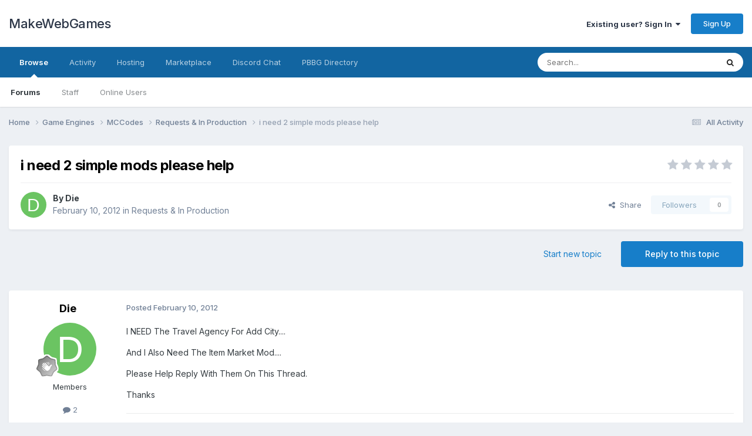

--- FILE ---
content_type: text/html;charset=UTF-8
request_url: https://makewebgames.io/topic/20850-i-need-2-simple-mods-please-help/
body_size: 16270
content:
<!DOCTYPE html>
<html lang="en-US" dir="ltr">
	<head>
		<meta charset="utf-8">
        
		<title>i need 2 simple mods please help - Requests &amp; In Production - MakeWebGames</title>
		
			<!-- Global site tag (gtag.js) - Google Analytics -->
<script async src="https://www.googletagmanager.com/gtag/js?id=UA-87958615-1"></script>
<script>
  window.dataLayer = window.dataLayer || [];
  function gtag(){dataLayer.push(arguments);}
  gtag('js', new Date());

  gtag('config', 'UA-87958615-1');
</script>
<!-- PayPal BEGIN --> <script> ;(function(a,t,o,m,s){a[m]=a[m]||[];a[m].push({t:new Date().getTime(),event:'snippetRun'});var f=t.getElementsByTagName(o)[0],e=t.createElement(o),d=m!=='paypalDDL'?'&m='+m:'';e.async=!0;e.src='https://www.paypal.com/tagmanager/pptm.js?id='+s+d;f.parentNode.insertBefore(e,f);})(window,document,'script','paypalDDL','fc1d8202-63ad-4536-a002-b028232b21e7'); </script> <!-- PayPal END -->


		
		
		
		

	<meta name="viewport" content="width=device-width, initial-scale=1">


	
	
		<meta property="og:image" content="https://makewebgames.io/uploads/monthly_2019_03/234991050_Screenshot2019-03-18at16_19_34.png.abbc04ceb96ddb2368222a6bad051318.png">
	


	<meta name="twitter:card" content="summary_large_image" />




	
		
			
				<meta property="og:title" content="i need 2 simple mods please help">
			
		
	

	
		
			
				<meta property="og:type" content="website">
			
		
	

	
		
			
				<meta property="og:url" content="https://makewebgames.io/topic/20850-i-need-2-simple-mods-please-help/">
			
		
	

	
		
			
				<meta name="description" content="I NEED The Travel Agency For Add City.... And I Also Need The Item Market Mod.... Please Help Reply With Them On This Thread. Thanks">
			
		
	

	
		
			
				<meta property="og:description" content="I NEED The Travel Agency For Add City.... And I Also Need The Item Market Mod.... Please Help Reply With Them On This Thread. Thanks">
			
		
	

	
		
			
				<meta property="og:updated_time" content="2012-02-10T22:27:39Z">
			
		
	

	
		
			
				<meta property="og:site_name" content="MakeWebGames">
			
		
	

	
		
			
				<meta property="og:locale" content="en_US">
			
		
	


	
		<link rel="canonical" href="https://makewebgames.io/topic/20850-i-need-2-simple-mods-please-help/" />
	

	
		<link as="style" rel="preload" href="https://makewebgames.io/applications/core/interface/ckeditor/ckeditor/skins/ips/editor.css?t=P13H" />
	





<link rel="manifest" href="https://makewebgames.io/manifest.webmanifest/">
<meta name="msapplication-config" content="https://makewebgames.io/browserconfig.xml/">
<meta name="msapplication-starturl" content="/">
<meta name="application-name" content="MakeWebGames">
<meta name="apple-mobile-web-app-title" content="MakeWebGames">

	<meta name="theme-color" content="#ffffff">


	<meta name="msapplication-TileColor" content="#ffffff">


	<link rel="mask-icon" href="https://makewebgames.io/uploads/monthly_2019_03/safari-pinned-tab_svg.27cb4bd7abf4d62308c4fb4153edd396?v=1719032391" color="#ffffff">




	

	
		
			<link rel="icon" sizes="36x36" href="https://makewebgames.io/uploads/monthly_2019_03/android-chrome-36x36.png?v=1719032391">
		
	

	
		
			<link rel="icon" sizes="48x48" href="https://makewebgames.io/uploads/monthly_2019_03/android-chrome-48x48.png?v=1719032391">
		
	

	
		
			<link rel="icon" sizes="72x72" href="https://makewebgames.io/uploads/monthly_2019_03/android-chrome-72x72.png?v=1719032391">
		
	

	
		
			<link rel="icon" sizes="96x96" href="https://makewebgames.io/uploads/monthly_2019_03/android-chrome-96x96.png?v=1719032391">
		
	

	
		
			<link rel="icon" sizes="144x144" href="https://makewebgames.io/uploads/monthly_2019_03/android-chrome-144x144.png?v=1719032391">
		
	

	
		
			<link rel="icon" sizes="192x192" href="https://makewebgames.io/uploads/monthly_2019_03/android-chrome-192x192.png?v=1719032391">
		
	

	
		
			<link rel="icon" sizes="256x256" href="https://makewebgames.io/uploads/monthly_2019_03/android-chrome-256x256.png?v=1719032391">
		
	

	
		
			<link rel="icon" sizes="384x384" href="https://makewebgames.io/uploads/monthly_2019_03/android-chrome-384x384.png?v=1719032391">
		
	

	
		
			<link rel="icon" sizes="512x512" href="https://makewebgames.io/uploads/monthly_2019_03/android-chrome-512x512.png?v=1719032391">
		
	

	
		
			<meta name="msapplication-square70x70logo" content="https://makewebgames.io/uploads/monthly_2019_03/msapplication-square70x70logo.png?v=1719032391"/>
		
	

	
		
			<meta name="msapplication-TileImage" content="https://makewebgames.io/uploads/monthly_2019_03/msapplication-TileImage.png?v=1719032391"/>
		
	

	
		
			<meta name="msapplication-square150x150logo" content="https://makewebgames.io/uploads/monthly_2019_03/msapplication-square150x150logo.png?v=1719032391"/>
		
	

	
		
			<meta name="msapplication-wide310x150logo" content="https://makewebgames.io/uploads/monthly_2019_03/msapplication-wide310x150logo.png?v=1719032391"/>
		
	

	
		
			<meta name="msapplication-square310x310logo" content="https://makewebgames.io/uploads/monthly_2019_03/msapplication-square310x310logo.png?v=1719032391"/>
		
	

	
		
			
				<link rel="apple-touch-icon" href="https://makewebgames.io/uploads/monthly_2019_03/apple-touch-icon-57x57.png?v=1719032391">
			
		
	

	
		
			
				<link rel="apple-touch-icon" sizes="60x60" href="https://makewebgames.io/uploads/monthly_2019_03/apple-touch-icon-60x60.png?v=1719032391">
			
		
	

	
		
			
				<link rel="apple-touch-icon" sizes="72x72" href="https://makewebgames.io/uploads/monthly_2019_03/apple-touch-icon-72x72.png?v=1719032391">
			
		
	

	
		
			
				<link rel="apple-touch-icon" sizes="76x76" href="https://makewebgames.io/uploads/monthly_2019_03/apple-touch-icon-76x76.png?v=1719032391">
			
		
	

	
		
			
				<link rel="apple-touch-icon" sizes="114x114" href="https://makewebgames.io/uploads/monthly_2019_03/apple-touch-icon-114x114.png?v=1719032391">
			
		
	

	
		
			
				<link rel="apple-touch-icon" sizes="120x120" href="https://makewebgames.io/uploads/monthly_2019_03/apple-touch-icon-120x120.png?v=1719032391">
			
		
	

	
		
			
				<link rel="apple-touch-icon" sizes="144x144" href="https://makewebgames.io/uploads/monthly_2019_03/apple-touch-icon-144x144.png?v=1719032391">
			
		
	

	
		
			
				<link rel="apple-touch-icon" sizes="152x152" href="https://makewebgames.io/uploads/monthly_2019_03/apple-touch-icon-152x152.png?v=1719032391">
			
		
	

	
		
			
				<link rel="apple-touch-icon" sizes="180x180" href="https://makewebgames.io/uploads/monthly_2019_03/apple-touch-icon-180x180.png?v=1719032391">
			
		
	





<link rel="preload" href="//makewebgames.io/applications/core/interface/font/fontawesome-webfont.woff2?v=4.7.0" as="font" crossorigin="anonymous">
		


	<link rel="preconnect" href="https://fonts.googleapis.com">
	<link rel="preconnect" href="https://fonts.gstatic.com" crossorigin>
	
		<link href="https://fonts.googleapis.com/css2?family=Inter:wght@300;400;500;600;700&display=swap" rel="stylesheet">
	



	<link rel='stylesheet' href='https://makewebgames.io/uploads/css_built_1/341e4a57816af3ba440d891ca87450ff_framework.css?v=6ca4cb832c1739258698' media='all'>

	<link rel='stylesheet' href='https://makewebgames.io/uploads/css_built_1/05e81b71abe4f22d6eb8d1a929494829_responsive.css?v=6ca4cb832c1739258698' media='all'>

	<link rel='stylesheet' href='https://makewebgames.io/uploads/css_built_1/90eb5adf50a8c640f633d47fd7eb1778_core.css?v=6ca4cb832c1739258698' media='all'>

	<link rel='stylesheet' href='https://makewebgames.io/uploads/css_built_1/5a0da001ccc2200dc5625c3f3934497d_core_responsive.css?v=6ca4cb832c1739258698' media='all'>

	<link rel='stylesheet' href='https://makewebgames.io/uploads/css_built_1/62e269ced0fdab7e30e026f1d30ae516_forums.css?v=6ca4cb832c1739258698' media='all'>

	<link rel='stylesheet' href='https://makewebgames.io/uploads/css_built_1/76e62c573090645fb99a15a363d8620e_forums_responsive.css?v=6ca4cb832c1739258698' media='all'>

	<link rel='stylesheet' href='https://makewebgames.io/uploads/css_built_1/ebdea0c6a7dab6d37900b9190d3ac77b_topics.css?v=6ca4cb832c1739258698' media='all'>





<link rel='stylesheet' href='https://makewebgames.io/uploads/css_built_1/258adbb6e4f3e83cd3b355f84e3fa002_custom.css?v=6ca4cb832c1739258698' media='all'>




		
		

	
	<link rel='shortcut icon' href='https://makewebgames.io/uploads/monthly_2019_03/favicon.ico' type="image/x-icon">

	</head>
	<body class='ipsApp ipsApp_front ipsJS_none ipsClearfix' data-controller='core.front.core.app' data-message="" data-pageApp='forums' data-pageLocation='front' data-pageModule='forums' data-pageController='topic' data-pageID='20850'  >
		
        

        

		<a href='#ipsLayout_mainArea' class='ipsHide' title='Go to main content on this page' accesskey='m'>Jump to content</a>
		





		<div id='ipsLayout_header' class='ipsClearfix'>
			<header>
				<div class='ipsLayout_container'>
					

<a href='https://makewebgames.io/' id='elSiteTitle' accesskey='1'>MakeWebGames</a>

					
						

	<ul id='elUserNav' class='ipsList_inline cSignedOut ipsResponsive_showDesktop'>
		
        
		
        
        
            
            <li id='elSignInLink'>
                <a href='https://makewebgames.io/login/' data-ipsMenu-closeOnClick="false" data-ipsMenu id='elUserSignIn'>
                    Existing user? Sign In &nbsp;<i class='fa fa-caret-down'></i>
                </a>
                
<div id='elUserSignIn_menu' class='ipsMenu ipsMenu_auto ipsHide'>
	<form accept-charset='utf-8' method='post' action='https://makewebgames.io/login/'>
		<input type="hidden" name="csrfKey" value="902383508aef36933876af88b1914187">
		<input type="hidden" name="ref" value="aHR0cHM6Ly9tYWtld2ViZ2FtZXMuaW8vdG9waWMvMjA4NTAtaS1uZWVkLTItc2ltcGxlLW1vZHMtcGxlYXNlLWhlbHAv">
		<div data-role="loginForm">
			
			
			
				
<div class="ipsPad ipsForm ipsForm_vertical">
	<h4 class="ipsType_sectionHead">Sign In</h4>
	<br><br>
	<ul class='ipsList_reset'>
		<li class="ipsFieldRow ipsFieldRow_noLabel ipsFieldRow_fullWidth">
			
			
				<input type="text" placeholder="Display Name or Email Address" name="auth" autocomplete="email">
			
		</li>
		<li class="ipsFieldRow ipsFieldRow_noLabel ipsFieldRow_fullWidth">
			<input type="password" placeholder="Password" name="password" autocomplete="current-password">
		</li>
		<li class="ipsFieldRow ipsFieldRow_checkbox ipsClearfix">
			<span class="ipsCustomInput">
				<input type="checkbox" name="remember_me" id="remember_me_checkbox" value="1" checked aria-checked="true">
				<span></span>
			</span>
			<div class="ipsFieldRow_content">
				<label class="ipsFieldRow_label" for="remember_me_checkbox">Remember me</label>
				<span class="ipsFieldRow_desc">Not recommended on shared computers</span>
			</div>
		</li>
		<li class="ipsFieldRow ipsFieldRow_fullWidth">
			<button type="submit" name="_processLogin" value="usernamepassword" class="ipsButton ipsButton_primary ipsButton_small" id="elSignIn_submit">Sign In</button>
			
				<p class="ipsType_right ipsType_small">
					
						<a href='https://makewebgames.io/lostpassword/' data-ipsDialog data-ipsDialog-title='Forgot your password?'>
					
					Forgot your password?</a>
				</p>
			
		</li>
	</ul>
</div>
			
		</div>
	</form>
</div>
            </li>
            
        
		
			<li>
				
					<a href='https://makewebgames.io/register/' data-ipsDialog data-ipsDialog-size='narrow' data-ipsDialog-title='Sign Up' id='elRegisterButton' class='ipsButton ipsButton_normal ipsButton_primary'>Sign Up</a>
				
			</li>
		
	</ul>

						
<ul class='ipsMobileHamburger ipsList_reset ipsResponsive_hideDesktop'>
	<li data-ipsDrawer data-ipsDrawer-drawerElem='#elMobileDrawer'>
		<a href='#' >
			
			
				
			
			
			
			<i class='fa fa-navicon'></i>
		</a>
	</li>
</ul>
					
				</div>
			</header>
			

	<nav data-controller='core.front.core.navBar' class=' ipsResponsive_showDesktop'>
		<div class='ipsNavBar_primary ipsLayout_container '>
			<ul data-role="primaryNavBar" class='ipsClearfix'>
				


	
		
		
			
		
		<li class='ipsNavBar_active' data-active id='elNavSecondary_1' data-role="navBarItem" data-navApp="core" data-navExt="CustomItem">
			
			
				<a href="https://makewebgames.io"  data-navItem-id="1" data-navDefault>
					Browse<span class='ipsNavBar_active__identifier'></span>
				</a>
			
			
				<ul class='ipsNavBar_secondary ' data-role='secondaryNavBar'>
					


	
		
		
			
		
		<li class='ipsNavBar_active' data-active id='elNavSecondary_10' data-role="navBarItem" data-navApp="forums" data-navExt="Forums">
			
			
				<a href="https://makewebgames.io"  data-navItem-id="10" data-navDefault>
					Forums<span class='ipsNavBar_active__identifier'></span>
				</a>
			
			
		</li>
	
	

	
		
		
		<li  id='elNavSecondary_13' data-role="navBarItem" data-navApp="core" data-navExt="StaffDirectory">
			
			
				<a href="https://makewebgames.io/staff/"  data-navItem-id="13" >
					Staff<span class='ipsNavBar_active__identifier'></span>
				</a>
			
			
		</li>
	
	

	
		
		
		<li  id='elNavSecondary_14' data-role="navBarItem" data-navApp="core" data-navExt="OnlineUsers">
			
			
				<a href="https://makewebgames.io/online/"  data-navItem-id="14" >
					Online Users<span class='ipsNavBar_active__identifier'></span>
				</a>
			
			
		</li>
	
	

					<li class='ipsHide' id='elNavigationMore_1' data-role='navMore'>
						<a href='#' data-ipsMenu data-ipsMenu-appendTo='#elNavigationMore_1' id='elNavigationMore_1_dropdown'>More <i class='fa fa-caret-down'></i></a>
						<ul class='ipsHide ipsMenu ipsMenu_auto' id='elNavigationMore_1_dropdown_menu' data-role='moreDropdown'></ul>
					</li>
				</ul>
			
		</li>
	
	

	
	

	
		
		
		<li  id='elNavSecondary_2' data-role="navBarItem" data-navApp="core" data-navExt="CustomItem">
			
			
				<a href="https://makewebgames.io/discover/"  data-navItem-id="2" >
					Activity<span class='ipsNavBar_active__identifier'></span>
				</a>
			
			
				<ul class='ipsNavBar_secondary ipsHide' data-role='secondaryNavBar'>
					


	
		
		
		<li  id='elNavSecondary_4' data-role="navBarItem" data-navApp="core" data-navExt="AllActivity">
			
			
				<a href="https://makewebgames.io/discover/"  data-navItem-id="4" >
					All Activity<span class='ipsNavBar_active__identifier'></span>
				</a>
			
			
		</li>
	
	

	
	

	
	

	
		
		
		<li  id='elNavSecondary_8' data-role="navBarItem" data-navApp="core" data-navExt="Search">
			
			
				<a href="https://makewebgames.io/search/"  data-navItem-id="8" >
					Search<span class='ipsNavBar_active__identifier'></span>
				</a>
			
			
		</li>
	
	

	
	

					<li class='ipsHide' id='elNavigationMore_2' data-role='navMore'>
						<a href='#' data-ipsMenu data-ipsMenu-appendTo='#elNavigationMore_2' id='elNavigationMore_2_dropdown'>More <i class='fa fa-caret-down'></i></a>
						<ul class='ipsHide ipsMenu ipsMenu_auto' id='elNavigationMore_2_dropdown_menu' data-role='moreDropdown'></ul>
					</li>
				</ul>
			
		</li>
	
	

	
		
		
		<li  id='elNavSecondary_38' data-role="navBarItem" data-navApp="core" data-navExt="CustomItem">
			
			
				<a href="https://makewebgames.io/index.php?app=nexus&amp;module=store&amp;controller=store&amp;cat=2"  data-navItem-id="38" >
					Hosting<span class='ipsNavBar_active__identifier'></span>
				</a>
			
			
				<ul class='ipsNavBar_secondary ipsHide' data-role='secondaryNavBar'>
					


	
	

					<li class='ipsHide' id='elNavigationMore_38' data-role='navMore'>
						<a href='#' data-ipsMenu data-ipsMenu-appendTo='#elNavigationMore_38' id='elNavigationMore_38_dropdown'>More <i class='fa fa-caret-down'></i></a>
						<ul class='ipsHide ipsMenu ipsMenu_auto' id='elNavigationMore_38_dropdown_menu' data-role='moreDropdown'></ul>
					</li>
				</ul>
			
		</li>
	
	

	
		
		
		<li  id='elNavSecondary_18' data-role="navBarItem" data-navApp="core" data-navExt="CustomItem">
			
			
				<a href="https://openpbbg.glscript.net/" target='_blank' rel="noopener" data-navItem-id="18" >
					Marketplace<span class='ipsNavBar_active__identifier'></span>
				</a>
			
			
		</li>
	
	

	
		
		
		<li  id='elNavSecondary_17' data-role="navBarItem" data-navApp="core" data-navExt="CustomItem">
			
			
				<a href="https://discord.gg/BGRtuFV" target='_blank' rel="noopener" data-navItem-id="17" >
					Discord Chat<span class='ipsNavBar_active__identifier'></span>
				</a>
			
			
		</li>
	
	

	
		
		
		<li  id='elNavSecondary_16' data-role="navBarItem" data-navApp="core" data-navExt="CustomItem">
			
			
				<a href="https://pbbg.com/" target='_blank' rel="noopener" data-navItem-id="16" >
					PBBG Directory<span class='ipsNavBar_active__identifier'></span>
				</a>
			
			
		</li>
	
	

				<li class='ipsHide' id='elNavigationMore' data-role='navMore'>
					<a href='#' data-ipsMenu data-ipsMenu-appendTo='#elNavigationMore' id='elNavigationMore_dropdown'>More</a>
					<ul class='ipsNavBar_secondary ipsHide' data-role='secondaryNavBar'>
						<li class='ipsHide' id='elNavigationMore_more' data-role='navMore'>
							<a href='#' data-ipsMenu data-ipsMenu-appendTo='#elNavigationMore_more' id='elNavigationMore_more_dropdown'>More <i class='fa fa-caret-down'></i></a>
							<ul class='ipsHide ipsMenu ipsMenu_auto' id='elNavigationMore_more_dropdown_menu' data-role='moreDropdown'></ul>
						</li>
					</ul>
				</li>
			</ul>
			

	<div id="elSearchWrapper">
		<div id='elSearch' data-controller="core.front.core.quickSearch">
			<form accept-charset='utf-8' action='//makewebgames.io/search/?do=quicksearch' method='post'>
                <input type='search' id='elSearchField' placeholder='Search...' name='q' autocomplete='off' aria-label='Search'>
                <details class='cSearchFilter'>
                    <summary class='cSearchFilter__text'></summary>
                    <ul class='cSearchFilter__menu'>
                        
                        <li><label><input type="radio" name="type" value="all" ><span class='cSearchFilter__menuText'>Everywhere</span></label></li>
                        
                            
                                <li><label><input type="radio" name="type" value='contextual_{&quot;type&quot;:&quot;forums_topic&quot;,&quot;nodes&quot;:91}' checked><span class='cSearchFilter__menuText'>This Forum</span></label></li>
                            
                                <li><label><input type="radio" name="type" value='contextual_{&quot;type&quot;:&quot;forums_topic&quot;,&quot;item&quot;:20850}' checked><span class='cSearchFilter__menuText'>This Topic</span></label></li>
                            
                        
                        
                            <li><label><input type="radio" name="type" value="core_statuses_status"><span class='cSearchFilter__menuText'>Status Updates</span></label></li>
                        
                            <li><label><input type="radio" name="type" value="forums_topic"><span class='cSearchFilter__menuText'>Topics</span></label></li>
                        
                            <li><label><input type="radio" name="type" value="calendar_event"><span class='cSearchFilter__menuText'>Events</span></label></li>
                        
                            <li><label><input type="radio" name="type" value="core_members"><span class='cSearchFilter__menuText'>Members</span></label></li>
                        
                    </ul>
                </details>
				<button class='cSearchSubmit' type="submit" aria-label='Search'><i class="fa fa-search"></i></button>
			</form>
		</div>
	</div>

		</div>
	</nav>

			
<ul id='elMobileNav' class='ipsResponsive_hideDesktop' data-controller='core.front.core.mobileNav'>
	
		
			
			
				
				
			
				
				
			
				
					<li id='elMobileBreadcrumb'>
						<a href='https://makewebgames.io/forum/91-requests-amp-in-production/'>
							<span>Requests &amp; In Production</span>
						</a>
					</li>
				
				
			
				
				
			
		
	
	
	
	<li >
		<a data-action="defaultStream" href='https://makewebgames.io/discover/'><i class="fa fa-newspaper-o" aria-hidden="true"></i></a>
	</li>

	

	
		<li class='ipsJS_show'>
			<a href='https://makewebgames.io/search/'><i class='fa fa-search'></i></a>
		</li>
	
</ul>
		</div>
		<main id='ipsLayout_body' class='ipsLayout_container'>
			<div id='ipsLayout_contentArea'>
				<div id='ipsLayout_contentWrapper'>
					
<nav class='ipsBreadcrumb ipsBreadcrumb_top ipsFaded_withHover'>
	

	<ul class='ipsList_inline ipsPos_right'>
		
		<li >
			<a data-action="defaultStream" class='ipsType_light '  href='https://makewebgames.io/discover/'><i class="fa fa-newspaper-o" aria-hidden="true"></i> <span>All Activity</span></a>
		</li>
		
	</ul>

	<ul data-role="breadcrumbList">
		<li>
			<a title="Home" href='https://makewebgames.io/'>
				<span>Home <i class='fa fa-angle-right'></i></span>
			</a>
		</li>
		
		
			<li>
				
					<a href='https://makewebgames.io/forum/4-game-engines/'>
						<span>Game Engines <i class='fa fa-angle-right' aria-hidden="true"></i></span>
					</a>
				
			</li>
		
			<li>
				
					<a href='https://makewebgames.io/forum/32-mccodes/'>
						<span>MCCodes <i class='fa fa-angle-right' aria-hidden="true"></i></span>
					</a>
				
			</li>
		
			<li>
				
					<a href='https://makewebgames.io/forum/91-requests-amp-in-production/'>
						<span>Requests &amp; In Production <i class='fa fa-angle-right' aria-hidden="true"></i></span>
					</a>
				
			</li>
		
			<li>
				
					i need 2 simple mods please help
				
			</li>
		
	</ul>
</nav>
					
					<div id='ipsLayout_mainArea'>
						
						
						
						

	




						



<div class='ipsPageHeader ipsResponsive_pull ipsBox ipsPadding sm:ipsPadding:half ipsMargin_bottom'>
		
	
	<div class='ipsFlex ipsFlex-ai:center ipsFlex-fw:wrap ipsGap:4'>
		<div class='ipsFlex-flex:11'>
			<h1 class='ipsType_pageTitle ipsContained_container'>
				

				
				
					<span class='ipsType_break ipsContained'>
						<span>i need 2 simple mods please help</span>
					</span>
				
			</h1>
			
			
		</div>
		
			<div class='ipsFlex-flex:00 ipsType_light'>
				
				
<div  class='ipsClearfix ipsRating  ipsRating_veryLarge'>
	
	<ul class='ipsRating_collective'>
		
			
				<li class='ipsRating_off'>
					<i class='fa fa-star'></i>
				</li>
			
		
			
				<li class='ipsRating_off'>
					<i class='fa fa-star'></i>
				</li>
			
		
			
				<li class='ipsRating_off'>
					<i class='fa fa-star'></i>
				</li>
			
		
			
				<li class='ipsRating_off'>
					<i class='fa fa-star'></i>
				</li>
			
		
			
				<li class='ipsRating_off'>
					<i class='fa fa-star'></i>
				</li>
			
		
	</ul>
</div>
			</div>
		
	</div>
	<hr class='ipsHr'>
	<div class='ipsPageHeader__meta ipsFlex ipsFlex-jc:between ipsFlex-ai:center ipsFlex-fw:wrap ipsGap:3'>
		<div class='ipsFlex-flex:11'>
			<div class='ipsPhotoPanel ipsPhotoPanel_mini ipsPhotoPanel_notPhone ipsClearfix'>
				


	<a href="https://makewebgames.io/profile/18663-die/" rel="nofollow" data-ipsHover data-ipsHover-width="370" data-ipsHover-target="https://makewebgames.io/profile/18663-die/?do=hovercard" class="ipsUserPhoto ipsUserPhoto_mini" title="Go to Die's profile">
		<img src='data:image/svg+xml,%3Csvg%20xmlns%3D%22http%3A%2F%2Fwww.w3.org%2F2000%2Fsvg%22%20viewBox%3D%220%200%201024%201024%22%20style%3D%22background%3A%236bc462%22%3E%3Cg%3E%3Ctext%20text-anchor%3D%22middle%22%20dy%3D%22.35em%22%20x%3D%22512%22%20y%3D%22512%22%20fill%3D%22%23ffffff%22%20font-size%3D%22700%22%20font-family%3D%22-apple-system%2C%20BlinkMacSystemFont%2C%20Roboto%2C%20Helvetica%2C%20Arial%2C%20sans-serif%22%3ED%3C%2Ftext%3E%3C%2Fg%3E%3C%2Fsvg%3E' alt='Die' loading="lazy">
	</a>

				<div>
					<p class='ipsType_reset ipsType_blendLinks'>
						<span class='ipsType_normal'>
						
							<strong>By 


<a href='https://makewebgames.io/profile/18663-die/' rel="nofollow" data-ipsHover data-ipsHover-width='370' data-ipsHover-target='https://makewebgames.io/profile/18663-die/?do=hovercard&amp;referrer=https%253A%252F%252Fmakewebgames.io%252Ftopic%252F20850-i-need-2-simple-mods-please-help%252F' title="Go to Die's profile" class="ipsType_break">Die</a></strong><br />
							<span class='ipsType_light'><time datetime='2012-02-10T18:41:34Z' title='02/10/2012 06:41  PM' data-short='13 yr'>February 10, 2012</time> in <a href="https://makewebgames.io/forum/91-requests-amp-in-production/">Requests &amp; In Production</a></span>
						
						</span>
					</p>
				</div>
			</div>
		</div>
		
			<div class='ipsFlex-flex:01 ipsResponsive_hidePhone'>
				<div class='ipsShareLinks'>
					
						


    <a href='#elShareItem_1313443360_menu' id='elShareItem_1313443360' data-ipsMenu class='ipsShareButton ipsButton ipsButton_verySmall ipsButton_link ipsButton_link--light'>
        <span><i class='fa fa-share-alt'></i></span> &nbsp;Share
    </a>

    <div class='ipsPadding ipsMenu ipsMenu_normal ipsHide' id='elShareItem_1313443360_menu' data-controller="core.front.core.sharelink">
        
        
        <span data-ipsCopy data-ipsCopy-flashmessage>
            <a href="https://makewebgames.io/topic/20850-i-need-2-simple-mods-please-help/" class="ipsButton ipsButton_light ipsButton_small ipsButton_fullWidth" data-role="copyButton" data-clipboard-text="https://makewebgames.io/topic/20850-i-need-2-simple-mods-please-help/" data-ipstooltip title='Copy Link to Clipboard'><i class="fa fa-clone"></i> https://makewebgames.io/topic/20850-i-need-2-simple-mods-please-help/</a>
        </span>
        <ul class='ipsShareLinks ipsMargin_top:half'>
            
                <li>
<a href="https://x.com/share?url=https%3A%2F%2Fmakewebgames.io%2Ftopic%2F20850-i-need-2-simple-mods-please-help%2F" class="cShareLink cShareLink_x" target="_blank" data-role="shareLink" title='Share on X' data-ipsTooltip rel='nofollow noopener'>
    <i class="fa fa-x"></i>
</a></li>
            
                <li>
<a href="https://www.facebook.com/sharer/sharer.php?u=https%3A%2F%2Fmakewebgames.io%2Ftopic%2F20850-i-need-2-simple-mods-please-help%2F" class="cShareLink cShareLink_facebook" target="_blank" data-role="shareLink" title='Share on Facebook' data-ipsTooltip rel='noopener nofollow'>
	<i class="fa fa-facebook"></i>
</a></li>
            
                <li>
<a href="https://www.reddit.com/submit?url=https%3A%2F%2Fmakewebgames.io%2Ftopic%2F20850-i-need-2-simple-mods-please-help%2F&amp;title=i+need+2+simple+mods+please+help" rel="nofollow noopener" class="cShareLink cShareLink_reddit" target="_blank" title='Share on Reddit' data-ipsTooltip>
	<i class="fa fa-reddit"></i>
</a></li>
            
                <li>
<a href="https://www.linkedin.com/shareArticle?mini=true&amp;url=https%3A%2F%2Fmakewebgames.io%2Ftopic%2F20850-i-need-2-simple-mods-please-help%2F&amp;title=i+need+2+simple+mods+please+help" rel="nofollow noopener" class="cShareLink cShareLink_linkedin" target="_blank" data-role="shareLink" title='Share on LinkedIn' data-ipsTooltip>
	<i class="fa fa-linkedin"></i>
</a></li>
            
                <li>
<a href="https://pinterest.com/pin/create/button/?url=https://makewebgames.io/topic/20850-i-need-2-simple-mods-please-help/&amp;media=https://makewebgames.io/uploads/monthly_2019_03/234991050_Screenshot2019-03-18at16_19_34.png.abbc04ceb96ddb2368222a6bad051318.png" class="cShareLink cShareLink_pinterest" rel="nofollow noopener" target="_blank" data-role="shareLink" title='Share on Pinterest' data-ipsTooltip>
	<i class="fa fa-pinterest"></i>
</a></li>
            
        </ul>
        
            <hr class='ipsHr'>
            <button class='ipsHide ipsButton ipsButton_verySmall ipsButton_light ipsButton_fullWidth ipsMargin_top:half' data-controller='core.front.core.webshare' data-role='webShare' data-webShareTitle='i need 2 simple mods please help' data-webShareText='i need 2 simple mods please help' data-webShareUrl='https://makewebgames.io/topic/20850-i-need-2-simple-mods-please-help/'>More sharing options...</button>
        
    </div>

					
					
                    

					



					

<div data-followApp='forums' data-followArea='topic' data-followID='20850' data-controller='core.front.core.followButton'>
	

	<a href='https://makewebgames.io/login/' rel="nofollow" class="ipsFollow ipsPos_middle ipsButton ipsButton_light ipsButton_verySmall ipsButton_disabled" data-role="followButton" data-ipsTooltip title='Sign in to follow this'>
		<span>Followers</span>
		<span class='ipsCommentCount'>0</span>
	</a>

</div>
				</div>
			</div>
					
	</div>
	
	
</div>








<div class='ipsClearfix'>
	<ul class="ipsToolList ipsToolList_horizontal ipsClearfix ipsSpacer_both ">
		
			<li class='ipsToolList_primaryAction'>
				<span data-controller='forums.front.topic.reply'>
					
						<a href='#replyForm' rel="nofollow" class='ipsButton ipsButton_important ipsButton_medium ipsButton_fullWidth' data-action='replyToTopic'>Reply to this topic</a>
					
				</span>
			</li>
		
		
			<li class='ipsResponsive_hidePhone'>
				
					<a href="https://makewebgames.io/forum/91-requests-amp-in-production/?do=add" rel="nofollow" class='ipsButton ipsButton_link ipsButton_medium ipsButton_fullWidth' title='Start a new topic in this forum'>Start new topic</a>
				
			</li>
		
		
	</ul>
</div>

<div id='comments' data-controller='core.front.core.commentFeed,forums.front.topic.view, core.front.core.ignoredComments' data-autoPoll data-baseURL='https://makewebgames.io/topic/20850-i-need-2-simple-mods-please-help/' data-lastPage data-feedID='topic-20850' class='cTopic ipsClear ipsSpacer_top'>
	
			
	

	

<div data-controller='core.front.core.recommendedComments' data-url='https://makewebgames.io/topic/20850-i-need-2-simple-mods-please-help/?recommended=comments' class='ipsRecommendedComments ipsHide'>
	<div data-role="recommendedComments">
		<h2 class='ipsType_sectionHead ipsType_large ipsType_bold ipsMargin_bottom'>Recommended Posts</h2>
		
	</div>
</div>
	
	<div id="elPostFeed" data-role='commentFeed' data-controller='core.front.core.moderation' >
		<form action="https://makewebgames.io/topic/20850-i-need-2-simple-mods-please-help/?csrfKey=902383508aef36933876af88b1914187&amp;do=multimodComment" method="post" data-ipsPageAction data-role='moderationTools'>
			
			
				

					

					
					



<a id='findComment-20850'></a>
<a id='comment-20850'></a>
<article  id='elComment_20850' class='cPost ipsBox ipsResponsive_pull  ipsComment  ipsComment_parent ipsClearfix ipsClear ipsColumns ipsColumns_noSpacing ipsColumns_collapsePhone    '>
	

	

	<div class='cAuthorPane_mobile ipsResponsive_showPhone'>
		<div class='cAuthorPane_photo'>
			<div class='cAuthorPane_photoWrap'>
				


	<a href="https://makewebgames.io/profile/18663-die/" rel="nofollow" data-ipsHover data-ipsHover-width="370" data-ipsHover-target="https://makewebgames.io/profile/18663-die/?do=hovercard" class="ipsUserPhoto ipsUserPhoto_large" title="Go to Die's profile">
		<img src='data:image/svg+xml,%3Csvg%20xmlns%3D%22http%3A%2F%2Fwww.w3.org%2F2000%2Fsvg%22%20viewBox%3D%220%200%201024%201024%22%20style%3D%22background%3A%236bc462%22%3E%3Cg%3E%3Ctext%20text-anchor%3D%22middle%22%20dy%3D%22.35em%22%20x%3D%22512%22%20y%3D%22512%22%20fill%3D%22%23ffffff%22%20font-size%3D%22700%22%20font-family%3D%22-apple-system%2C%20BlinkMacSystemFont%2C%20Roboto%2C%20Helvetica%2C%20Arial%2C%20sans-serif%22%3ED%3C%2Ftext%3E%3C%2Fg%3E%3C%2Fsvg%3E' alt='Die' loading="lazy">
	</a>

				
				
					<a href="https://makewebgames.io/profile/18663-die/badges/" rel="nofollow">
						
<img src='https://makewebgames.io/uploads/monthly_2021_06/1_Newbie.svg' loading="lazy" alt="Newbie" class="cAuthorPane_badge cAuthorPane_badge--rank ipsOutline ipsOutline:2px" data-ipsTooltip title="Rank: Newbie (1/14)">
					</a>
				
			</div>
		</div>
		<div class='cAuthorPane_content'>
			<h3 class='ipsType_sectionHead cAuthorPane_author ipsType_break ipsType_blendLinks ipsFlex ipsFlex-ai:center'>
				


<a href='https://makewebgames.io/profile/18663-die/' rel="nofollow" data-ipsHover data-ipsHover-width='370' data-ipsHover-target='https://makewebgames.io/profile/18663-die/?do=hovercard&amp;referrer=https%253A%252F%252Fmakewebgames.io%252Ftopic%252F20850-i-need-2-simple-mods-please-help%252F' title="Go to Die's profile" class="ipsType_break">Die</a>
			</h3>
			<div class='ipsType_light ipsType_reset'>
			    <a href='https://makewebgames.io/topic/20850-i-need-2-simple-mods-please-help/#findComment-20850' rel="nofollow" class='ipsType_blendLinks'>Posted <time datetime='2012-02-10T18:41:34Z' title='02/10/2012 06:41  PM' data-short='13 yr'>February 10, 2012</time></a>
				
			</div>
		</div>
	</div>
	<aside class='ipsComment_author cAuthorPane ipsColumn ipsColumn_medium ipsResponsive_hidePhone'>
		<h3 class='ipsType_sectionHead cAuthorPane_author ipsType_blendLinks ipsType_break'><strong>


<a href='https://makewebgames.io/profile/18663-die/' rel="nofollow" data-ipsHover data-ipsHover-width='370' data-ipsHover-target='https://makewebgames.io/profile/18663-die/?do=hovercard&amp;referrer=https%253A%252F%252Fmakewebgames.io%252Ftopic%252F20850-i-need-2-simple-mods-please-help%252F' title="Go to Die's profile" class="ipsType_break">Die</a></strong>
			
		</h3>
		<ul class='cAuthorPane_info ipsList_reset'>
			<li data-role='photo' class='cAuthorPane_photo'>
				<div class='cAuthorPane_photoWrap'>
					


	<a href="https://makewebgames.io/profile/18663-die/" rel="nofollow" data-ipsHover data-ipsHover-width="370" data-ipsHover-target="https://makewebgames.io/profile/18663-die/?do=hovercard" class="ipsUserPhoto ipsUserPhoto_large" title="Go to Die's profile">
		<img src='data:image/svg+xml,%3Csvg%20xmlns%3D%22http%3A%2F%2Fwww.w3.org%2F2000%2Fsvg%22%20viewBox%3D%220%200%201024%201024%22%20style%3D%22background%3A%236bc462%22%3E%3Cg%3E%3Ctext%20text-anchor%3D%22middle%22%20dy%3D%22.35em%22%20x%3D%22512%22%20y%3D%22512%22%20fill%3D%22%23ffffff%22%20font-size%3D%22700%22%20font-family%3D%22-apple-system%2C%20BlinkMacSystemFont%2C%20Roboto%2C%20Helvetica%2C%20Arial%2C%20sans-serif%22%3ED%3C%2Ftext%3E%3C%2Fg%3E%3C%2Fsvg%3E' alt='Die' loading="lazy">
	</a>

					
					
						
<img src='https://makewebgames.io/uploads/monthly_2021_06/1_Newbie.svg' loading="lazy" alt="Newbie" class="cAuthorPane_badge cAuthorPane_badge--rank ipsOutline ipsOutline:2px" data-ipsTooltip title="Rank: Newbie (1/14)">
					
				</div>
			</li>
			
				<li data-role='group'>Members</li>
				
			
			
				<li data-role='stats' class='ipsMargin_top'>
					<ul class="ipsList_reset ipsType_light ipsFlex ipsFlex-ai:center ipsFlex-jc:center ipsGap_row:2 cAuthorPane_stats">
						<li>
							
								<a href="https://makewebgames.io/profile/18663-die/content/" rel="nofollow" title="2 posts" data-ipsTooltip class="ipsType_blendLinks">
							
								<i class="fa fa-comment"></i> 2
							
								</a>
							
						</li>
						
					</ul>
				</li>
			
			
				

			
		</ul>
	</aside>
	<div class='ipsColumn ipsColumn_fluid ipsMargin:none'>
		

<div id='comment-20850_wrap' data-controller='core.front.core.comment' data-commentApp='forums' data-commentType='forums' data-commentID="20850" data-quoteData='{&quot;userid&quot;:18663,&quot;username&quot;:&quot;Die&quot;,&quot;timestamp&quot;:1328899294,&quot;contentapp&quot;:&quot;forums&quot;,&quot;contenttype&quot;:&quot;forums&quot;,&quot;contentid&quot;:20850,&quot;contentclass&quot;:&quot;forums_Topic&quot;,&quot;contentcommentid&quot;:20850}' class='ipsComment_content ipsType_medium'>

	<div class='ipsComment_meta ipsType_light ipsFlex ipsFlex-ai:center ipsFlex-jc:between ipsFlex-fd:row-reverse'>
		<div class='ipsType_light ipsType_reset ipsType_blendLinks ipsComment_toolWrap'>
			<div class='ipsResponsive_hidePhone ipsComment_badges'>
				<ul class='ipsList_reset ipsFlex ipsFlex-jc:end ipsFlex-fw:wrap ipsGap:2 ipsGap_row:1'>
					
					
					
					
					
				</ul>
			</div>
			<ul class='ipsList_reset ipsComment_tools'>
				<li>
					<a href='#elControls_20850_menu' class='ipsComment_ellipsis' id='elControls_20850' title='More options...' data-ipsMenu data-ipsMenu-appendTo='#comment-20850_wrap'><i class='fa fa-ellipsis-h'></i></a>
					<ul id='elControls_20850_menu' class='ipsMenu ipsMenu_narrow ipsHide'>
						
						
                        
						
						
						
							
								
							
							
							
							
							
							
						
					</ul>
				</li>
				
			</ul>
		</div>

		<div class='ipsType_reset ipsResponsive_hidePhone'>
		   
		   Posted <time datetime='2012-02-10T18:41:34Z' title='02/10/2012 06:41  PM' data-short='13 yr'>February 10, 2012</time>
		   
			
			<span class='ipsResponsive_hidePhone'>
				
				
			</span>
		</div>
	</div>

	

    

	<div class='cPost_contentWrap'>
		
		<div data-role='commentContent' class='ipsType_normal ipsType_richText ipsPadding_bottom ipsContained' data-controller='core.front.core.lightboxedImages'>
			
<p>I NEED The Travel Agency For Add City....</p>
<p>
And I Also Need The Item Market Mod....</p>

<p>
Please Help Reply With Them On This Thread.</p>

<p>
Thanks</p>


			
		</div>

		
			<div class='ipsItemControls'>
				
					
						

	<div data-controller='core.front.core.reaction' class='ipsItemControls_right ipsClearfix '>	
		<div class='ipsReact ipsPos_right'>
			
				
				<div class='ipsReact_blurb ipsHide' data-role='reactionBlurb'>
					
				</div>
			
			
			
		</div>
	</div>

					
				
				<ul class='ipsComment_controls ipsClearfix ipsItemControls_left' data-role="commentControls">
					
						
						
							<li data-ipsQuote-editor='topic_comment' data-ipsQuote-target='#comment-20850' class='ipsJS_show'>
								<button class='ipsButton ipsButton_light ipsButton_verySmall ipsButton_narrow cMultiQuote ipsHide' data-action='multiQuoteComment' data-ipsTooltip data-ipsQuote-multiQuote data-mqId='mq20850' title='MultiQuote'><i class='fa fa-plus'></i></button>
							</li>
							<li data-ipsQuote-editor='topic_comment' data-ipsQuote-target='#comment-20850' class='ipsJS_show'>
								<a href='#' data-action='quoteComment' data-ipsQuote-singleQuote>Quote</a>
							</li>
						
						
						
												
					
					<li class='ipsHide' data-role='commentLoading'>
						<span class='ipsLoading ipsLoading_tiny ipsLoading_noAnim'></span>
					</li>
				</ul>
			</div>
		

		
	</div>

	
    
</div>
	</div>
</article>
					
					
					
				

					

					
					



<a id='findComment-143500'></a>
<a id='comment-143500'></a>
<article  id='elComment_143500' class='cPost ipsBox ipsResponsive_pull  ipsComment  ipsComment_parent ipsClearfix ipsClear ipsColumns ipsColumns_noSpacing ipsColumns_collapsePhone    '>
	

	

	<div class='cAuthorPane_mobile ipsResponsive_showPhone'>
		<div class='cAuthorPane_photo'>
			<div class='cAuthorPane_photoWrap'>
				


	<a href="https://makewebgames.io/profile/1-dave/" rel="nofollow" data-ipsHover data-ipsHover-width="370" data-ipsHover-target="https://makewebgames.io/profile/1-dave/?do=hovercard" class="ipsUserPhoto ipsUserPhoto_large" title="Go to Dave's profile">
		<img src='https://makewebgames.io/uploads/monthly_2019_02/701742568_iKCRg8aH_400x400(1).thumb.jpg.f65a3d97b57d9a417b6d1a24f872bc1a.jpg' alt='Dave' loading="lazy">
	</a>

				
				<span class="cAuthorPane_badge cAuthorPane_badge--moderator" data-ipsTooltip title="Dave is a moderator"></span>
				
				
					<a href="https://makewebgames.io/profile/1-dave/badges/" rel="nofollow">
						
<img src='https://makewebgames.io/uploads/monthly_2021_06/8_Regular.svg' loading="lazy" alt="Community Regular" class="cAuthorPane_badge cAuthorPane_badge--rank ipsOutline ipsOutline:2px" data-ipsTooltip title="Rank: Community Regular (8/14)">
					</a>
				
			</div>
		</div>
		<div class='cAuthorPane_content'>
			<h3 class='ipsType_sectionHead cAuthorPane_author ipsType_break ipsType_blendLinks ipsFlex ipsFlex-ai:center'>
				


<a href='https://makewebgames.io/profile/1-dave/' rel="nofollow" data-ipsHover data-ipsHover-width='370' data-ipsHover-target='https://makewebgames.io/profile/1-dave/?do=hovercard&amp;referrer=https%253A%252F%252Fmakewebgames.io%252Ftopic%252F20850-i-need-2-simple-mods-please-help%252F' title="Go to Dave's profile" class="ipsType_break"><span style='color:#a60000'>Dave</span></a>
			</h3>
			<div class='ipsType_light ipsType_reset'>
			    <a href='https://makewebgames.io/topic/20850-i-need-2-simple-mods-please-help/#findComment-143500' rel="nofollow" class='ipsType_blendLinks'>Posted <time datetime='2012-02-10T19:05:48Z' title='02/10/2012 07:05  PM' data-short='13 yr'>February 10, 2012</time></a>
				
			</div>
		</div>
	</div>
	<aside class='ipsComment_author cAuthorPane ipsColumn ipsColumn_medium ipsResponsive_hidePhone'>
		<h3 class='ipsType_sectionHead cAuthorPane_author ipsType_blendLinks ipsType_break'><strong>


<a href='https://makewebgames.io/profile/1-dave/' rel="nofollow" data-ipsHover data-ipsHover-width='370' data-ipsHover-target='https://makewebgames.io/profile/1-dave/?do=hovercard&amp;referrer=https%253A%252F%252Fmakewebgames.io%252Ftopic%252F20850-i-need-2-simple-mods-please-help%252F' title="Go to Dave's profile" class="ipsType_break">Dave</a></strong>
			
		</h3>
		<ul class='cAuthorPane_info ipsList_reset'>
			<li data-role='photo' class='cAuthorPane_photo'>
				<div class='cAuthorPane_photoWrap'>
					


	<a href="https://makewebgames.io/profile/1-dave/" rel="nofollow" data-ipsHover data-ipsHover-width="370" data-ipsHover-target="https://makewebgames.io/profile/1-dave/?do=hovercard" class="ipsUserPhoto ipsUserPhoto_large" title="Go to Dave's profile">
		<img src='https://makewebgames.io/uploads/monthly_2019_02/701742568_iKCRg8aH_400x400(1).thumb.jpg.f65a3d97b57d9a417b6d1a24f872bc1a.jpg' alt='Dave' loading="lazy">
	</a>

					
						<span class="cAuthorPane_badge cAuthorPane_badge--moderator" data-ipsTooltip title="Dave is a moderator"></span>
					
					
						
<img src='https://makewebgames.io/uploads/monthly_2021_06/8_Regular.svg' loading="lazy" alt="Community Regular" class="cAuthorPane_badge cAuthorPane_badge--rank ipsOutline ipsOutline:2px" data-ipsTooltip title="Rank: Community Regular (8/14)">
					
				</div>
			</li>
			
				<li data-role='group'><span style='color:#a60000'>Administrators</span></li>
				
			
			
				<li data-role='stats' class='ipsMargin_top'>
					<ul class="ipsList_reset ipsType_light ipsFlex ipsFlex-ai:center ipsFlex-jc:center ipsGap_row:2 cAuthorPane_stats">
						<li>
							
								<a href="https://makewebgames.io/profile/1-dave/content/" rel="nofollow" title="3,368 posts" data-ipsTooltip class="ipsType_blendLinks">
							
								<i class="fa fa-comment"></i> 3.4k
							
								</a>
							
						</li>
						
					</ul>
				</li>
			
			
				

			
		</ul>
	</aside>
	<div class='ipsColumn ipsColumn_fluid ipsMargin:none'>
		

<div id='comment-143500_wrap' data-controller='core.front.core.comment' data-commentApp='forums' data-commentType='forums' data-commentID="143500" data-quoteData='{&quot;userid&quot;:1,&quot;username&quot;:&quot;Dave&quot;,&quot;timestamp&quot;:1328900748,&quot;contentapp&quot;:&quot;forums&quot;,&quot;contenttype&quot;:&quot;forums&quot;,&quot;contentid&quot;:20850,&quot;contentclass&quot;:&quot;forums_Topic&quot;,&quot;contentcommentid&quot;:143500}' class='ipsComment_content ipsType_medium'>

	<div class='ipsComment_meta ipsType_light ipsFlex ipsFlex-ai:center ipsFlex-jc:between ipsFlex-fd:row-reverse'>
		<div class='ipsType_light ipsType_reset ipsType_blendLinks ipsComment_toolWrap'>
			<div class='ipsResponsive_hidePhone ipsComment_badges'>
				<ul class='ipsList_reset ipsFlex ipsFlex-jc:end ipsFlex-fw:wrap ipsGap:2 ipsGap_row:1'>
					
					
					
					
					
				</ul>
			</div>
			<ul class='ipsList_reset ipsComment_tools'>
				<li>
					<a href='#elControls_143500_menu' class='ipsComment_ellipsis' id='elControls_143500' title='More options...' data-ipsMenu data-ipsMenu-appendTo='#comment-143500_wrap'><i class='fa fa-ellipsis-h'></i></a>
					<ul id='elControls_143500_menu' class='ipsMenu ipsMenu_narrow ipsHide'>
						
						
                        
						
						
						
							
								
							
							
							
							
							
							
						
					</ul>
				</li>
				
			</ul>
		</div>

		<div class='ipsType_reset ipsResponsive_hidePhone'>
		   
		   Posted <time datetime='2012-02-10T19:05:48Z' title='02/10/2012 07:05  PM' data-short='13 yr'>February 10, 2012</time>
		   
			
			<span class='ipsResponsive_hidePhone'>
				
				
			</span>
		</div>
	</div>

	

    

	<div class='cPost_contentWrap'>
		
		<div data-role='commentContent' class='ipsType_normal ipsType_richText ipsPadding_bottom ipsContained' data-controller='core.front.core.lightboxedImages'>
			<p>If they're free modifications you'll be able to search for them on the forum. If you're planning on getting someone to give you someone elses paid modifications, it's not going to happen.</p>

			
		</div>

		
			<div class='ipsItemControls'>
				
					
						

	<div data-controller='core.front.core.reaction' class='ipsItemControls_right ipsClearfix '>	
		<div class='ipsReact ipsPos_right'>
			
				
				<div class='ipsReact_blurb ipsHide' data-role='reactionBlurb'>
					
				</div>
			
			
			
		</div>
	</div>

					
				
				<ul class='ipsComment_controls ipsClearfix ipsItemControls_left' data-role="commentControls">
					
						
						
							<li data-ipsQuote-editor='topic_comment' data-ipsQuote-target='#comment-143500' class='ipsJS_show'>
								<button class='ipsButton ipsButton_light ipsButton_verySmall ipsButton_narrow cMultiQuote ipsHide' data-action='multiQuoteComment' data-ipsTooltip data-ipsQuote-multiQuote data-mqId='mq143500' title='MultiQuote'><i class='fa fa-plus'></i></button>
							</li>
							<li data-ipsQuote-editor='topic_comment' data-ipsQuote-target='#comment-143500' class='ipsJS_show'>
								<a href='#' data-action='quoteComment' data-ipsQuote-singleQuote>Quote</a>
							</li>
						
						
						
												
					
					<li class='ipsHide' data-role='commentLoading'>
						<span class='ipsLoading ipsLoading_tiny ipsLoading_noAnim'></span>
					</li>
				</ul>
			</div>
		

		
			

		
	</div>

	
    
</div>
	</div>
</article>
					
					
					
				

					

					
					



<a id='findComment-143506'></a>
<a id='comment-143506'></a>
<article  id='elComment_143506' class='cPost ipsBox ipsResponsive_pull  ipsComment  ipsComment_parent ipsClearfix ipsClear ipsColumns ipsColumns_noSpacing ipsColumns_collapsePhone    '>
	

	

	<div class='cAuthorPane_mobile ipsResponsive_showPhone'>
		<div class='cAuthorPane_photo'>
			<div class='cAuthorPane_photoWrap'>
				


	<a href="https://makewebgames.io/profile/14583-dominion/" rel="nofollow" data-ipsHover data-ipsHover-width="370" data-ipsHover-target="https://makewebgames.io/profile/14583-dominion/?do=hovercard" class="ipsUserPhoto ipsUserPhoto_large" title="Go to Dominion's profile">
		<img src='data:image/svg+xml,%3Csvg%20xmlns%3D%22http%3A%2F%2Fwww.w3.org%2F2000%2Fsvg%22%20viewBox%3D%220%200%201024%201024%22%20style%3D%22background%3A%23c46282%22%3E%3Cg%3E%3Ctext%20text-anchor%3D%22middle%22%20dy%3D%22.35em%22%20x%3D%22512%22%20y%3D%22512%22%20fill%3D%22%23ffffff%22%20font-size%3D%22700%22%20font-family%3D%22-apple-system%2C%20BlinkMacSystemFont%2C%20Roboto%2C%20Helvetica%2C%20Arial%2C%20sans-serif%22%3ED%3C%2Ftext%3E%3C%2Fg%3E%3C%2Fsvg%3E' alt='Dominion' loading="lazy">
	</a>

				
				
					<a href="https://makewebgames.io/profile/14583-dominion/badges/" rel="nofollow">
						
<img src='https://makewebgames.io/uploads/monthly_2021_06/1_Newbie.svg' loading="lazy" alt="Newbie" class="cAuthorPane_badge cAuthorPane_badge--rank ipsOutline ipsOutline:2px" data-ipsTooltip title="Rank: Newbie (1/14)">
					</a>
				
			</div>
		</div>
		<div class='cAuthorPane_content'>
			<h3 class='ipsType_sectionHead cAuthorPane_author ipsType_break ipsType_blendLinks ipsFlex ipsFlex-ai:center'>
				


<a href='https://makewebgames.io/profile/14583-dominion/' rel="nofollow" data-ipsHover data-ipsHover-width='370' data-ipsHover-target='https://makewebgames.io/profile/14583-dominion/?do=hovercard&amp;referrer=https%253A%252F%252Fmakewebgames.io%252Ftopic%252F20850-i-need-2-simple-mods-please-help%252F' title="Go to Dominion's profile" class="ipsType_break">Dominion</a>
			</h3>
			<div class='ipsType_light ipsType_reset'>
			    <a href='https://makewebgames.io/topic/20850-i-need-2-simple-mods-please-help/#findComment-143506' rel="nofollow" class='ipsType_blendLinks'>Posted <time datetime='2012-02-10T19:15:43Z' title='02/10/2012 07:15  PM' data-short='13 yr'>February 10, 2012</time></a>
				
			</div>
		</div>
	</div>
	<aside class='ipsComment_author cAuthorPane ipsColumn ipsColumn_medium ipsResponsive_hidePhone'>
		<h3 class='ipsType_sectionHead cAuthorPane_author ipsType_blendLinks ipsType_break'><strong>


<a href='https://makewebgames.io/profile/14583-dominion/' rel="nofollow" data-ipsHover data-ipsHover-width='370' data-ipsHover-target='https://makewebgames.io/profile/14583-dominion/?do=hovercard&amp;referrer=https%253A%252F%252Fmakewebgames.io%252Ftopic%252F20850-i-need-2-simple-mods-please-help%252F' title="Go to Dominion's profile" class="ipsType_break">Dominion</a></strong>
			
		</h3>
		<ul class='cAuthorPane_info ipsList_reset'>
			<li data-role='photo' class='cAuthorPane_photo'>
				<div class='cAuthorPane_photoWrap'>
					


	<a href="https://makewebgames.io/profile/14583-dominion/" rel="nofollow" data-ipsHover data-ipsHover-width="370" data-ipsHover-target="https://makewebgames.io/profile/14583-dominion/?do=hovercard" class="ipsUserPhoto ipsUserPhoto_large" title="Go to Dominion's profile">
		<img src='data:image/svg+xml,%3Csvg%20xmlns%3D%22http%3A%2F%2Fwww.w3.org%2F2000%2Fsvg%22%20viewBox%3D%220%200%201024%201024%22%20style%3D%22background%3A%23c46282%22%3E%3Cg%3E%3Ctext%20text-anchor%3D%22middle%22%20dy%3D%22.35em%22%20x%3D%22512%22%20y%3D%22512%22%20fill%3D%22%23ffffff%22%20font-size%3D%22700%22%20font-family%3D%22-apple-system%2C%20BlinkMacSystemFont%2C%20Roboto%2C%20Helvetica%2C%20Arial%2C%20sans-serif%22%3ED%3C%2Ftext%3E%3C%2Fg%3E%3C%2Fsvg%3E' alt='Dominion' loading="lazy">
	</a>

					
					
						
<img src='https://makewebgames.io/uploads/monthly_2021_06/1_Newbie.svg' loading="lazy" alt="Newbie" class="cAuthorPane_badge cAuthorPane_badge--rank ipsOutline ipsOutline:2px" data-ipsTooltip title="Rank: Newbie (1/14)">
					
				</div>
			</li>
			
				<li data-role='group'>Members</li>
				
			
			
				<li data-role='stats' class='ipsMargin_top'>
					<ul class="ipsList_reset ipsType_light ipsFlex ipsFlex-ai:center ipsFlex-jc:center ipsGap_row:2 cAuthorPane_stats">
						<li>
							
								<a href="https://makewebgames.io/profile/14583-dominion/content/" rel="nofollow" title="2,447 posts" data-ipsTooltip class="ipsType_blendLinks">
							
								<i class="fa fa-comment"></i> 2.4k
							
								</a>
							
						</li>
						
					</ul>
				</li>
			
			
				

			
		</ul>
	</aside>
	<div class='ipsColumn ipsColumn_fluid ipsMargin:none'>
		

<div id='comment-143506_wrap' data-controller='core.front.core.comment' data-commentApp='forums' data-commentType='forums' data-commentID="143506" data-quoteData='{&quot;userid&quot;:14583,&quot;username&quot;:&quot;Dominion&quot;,&quot;timestamp&quot;:1328901343,&quot;contentapp&quot;:&quot;forums&quot;,&quot;contenttype&quot;:&quot;forums&quot;,&quot;contentid&quot;:20850,&quot;contentclass&quot;:&quot;forums_Topic&quot;,&quot;contentcommentid&quot;:143506}' class='ipsComment_content ipsType_medium'>

	<div class='ipsComment_meta ipsType_light ipsFlex ipsFlex-ai:center ipsFlex-jc:between ipsFlex-fd:row-reverse'>
		<div class='ipsType_light ipsType_reset ipsType_blendLinks ipsComment_toolWrap'>
			<div class='ipsResponsive_hidePhone ipsComment_badges'>
				<ul class='ipsList_reset ipsFlex ipsFlex-jc:end ipsFlex-fw:wrap ipsGap:2 ipsGap_row:1'>
					
					
					
					
					
				</ul>
			</div>
			<ul class='ipsList_reset ipsComment_tools'>
				<li>
					<a href='#elControls_143506_menu' class='ipsComment_ellipsis' id='elControls_143506' title='More options...' data-ipsMenu data-ipsMenu-appendTo='#comment-143506_wrap'><i class='fa fa-ellipsis-h'></i></a>
					<ul id='elControls_143506_menu' class='ipsMenu ipsMenu_narrow ipsHide'>
						
						
                        
						
						
						
							
								
							
							
							
							
							
							
						
					</ul>
				</li>
				
			</ul>
		</div>

		<div class='ipsType_reset ipsResponsive_hidePhone'>
		   
		   Posted <time datetime='2012-02-10T19:15:43Z' title='02/10/2012 07:15  PM' data-short='13 yr'>February 10, 2012</time>
		   
			
			<span class='ipsResponsive_hidePhone'>
				
				
			</span>
		</div>
	</div>

	

    

	<div class='cPost_contentWrap'>
		
		<div data-role='commentContent' class='ipsType_normal ipsType_richText ipsPadding_bottom ipsContained' data-controller='core.front.core.lightboxedImages'>
			<p>Both an items market, and travelling comes with v2... is there something not working?</p>

			
		</div>

		
			<div class='ipsItemControls'>
				
					
						

	<div data-controller='core.front.core.reaction' class='ipsItemControls_right ipsClearfix '>	
		<div class='ipsReact ipsPos_right'>
			
				
				<div class='ipsReact_blurb ipsHide' data-role='reactionBlurb'>
					
				</div>
			
			
			
		</div>
	</div>

					
				
				<ul class='ipsComment_controls ipsClearfix ipsItemControls_left' data-role="commentControls">
					
						
						
							<li data-ipsQuote-editor='topic_comment' data-ipsQuote-target='#comment-143506' class='ipsJS_show'>
								<button class='ipsButton ipsButton_light ipsButton_verySmall ipsButton_narrow cMultiQuote ipsHide' data-action='multiQuoteComment' data-ipsTooltip data-ipsQuote-multiQuote data-mqId='mq143506' title='MultiQuote'><i class='fa fa-plus'></i></button>
							</li>
							<li data-ipsQuote-editor='topic_comment' data-ipsQuote-target='#comment-143506' class='ipsJS_show'>
								<a href='#' data-action='quoteComment' data-ipsQuote-singleQuote>Quote</a>
							</li>
						
						
						
												
					
					<li class='ipsHide' data-role='commentLoading'>
						<span class='ipsLoading ipsLoading_tiny ipsLoading_noAnim'></span>
					</li>
				</ul>
			</div>
		

		
	</div>

	
    
</div>
	</div>
</article>
					
					
					
				

					

					
					



<a id='findComment-143511'></a>
<a id='comment-143511'></a>
<article  id='elComment_143511' class='cPost ipsBox ipsResponsive_pull  ipsComment  ipsComment_parent ipsClearfix ipsClear ipsColumns ipsColumns_noSpacing ipsColumns_collapsePhone    '>
	

	

	<div class='cAuthorPane_mobile ipsResponsive_showPhone'>
		<div class='cAuthorPane_photo'>
			<div class='cAuthorPane_photoWrap'>
				


	<a href="https://makewebgames.io/profile/18652-zefiux/" rel="nofollow" data-ipsHover data-ipsHover-width="370" data-ipsHover-target="https://makewebgames.io/profile/18652-zefiux/?do=hovercard" class="ipsUserPhoto ipsUserPhoto_large" title="Go to zefiux's profile">
		<img src='data:image/svg+xml,%3Csvg%20xmlns%3D%22http%3A%2F%2Fwww.w3.org%2F2000%2Fsvg%22%20viewBox%3D%220%200%201024%201024%22%20style%3D%22background%3A%23c4628b%22%3E%3Cg%3E%3Ctext%20text-anchor%3D%22middle%22%20dy%3D%22.35em%22%20x%3D%22512%22%20y%3D%22512%22%20fill%3D%22%23ffffff%22%20font-size%3D%22700%22%20font-family%3D%22-apple-system%2C%20BlinkMacSystemFont%2C%20Roboto%2C%20Helvetica%2C%20Arial%2C%20sans-serif%22%3EZ%3C%2Ftext%3E%3C%2Fg%3E%3C%2Fsvg%3E' alt='zefiux' loading="lazy">
	</a>

				
				
					<a href="https://makewebgames.io/profile/18652-zefiux/badges/" rel="nofollow">
						
<img src='https://makewebgames.io/uploads/monthly_2021_06/1_Newbie.svg' loading="lazy" alt="Newbie" class="cAuthorPane_badge cAuthorPane_badge--rank ipsOutline ipsOutline:2px" data-ipsTooltip title="Rank: Newbie (1/14)">
					</a>
				
			</div>
		</div>
		<div class='cAuthorPane_content'>
			<h3 class='ipsType_sectionHead cAuthorPane_author ipsType_break ipsType_blendLinks ipsFlex ipsFlex-ai:center'>
				


<a href='https://makewebgames.io/profile/18652-zefiux/' rel="nofollow" data-ipsHover data-ipsHover-width='370' data-ipsHover-target='https://makewebgames.io/profile/18652-zefiux/?do=hovercard&amp;referrer=https%253A%252F%252Fmakewebgames.io%252Ftopic%252F20850-i-need-2-simple-mods-please-help%252F' title="Go to zefiux's profile" class="ipsType_break">zefiux</a>
			</h3>
			<div class='ipsType_light ipsType_reset'>
			    <a href='https://makewebgames.io/topic/20850-i-need-2-simple-mods-please-help/#findComment-143511' rel="nofollow" class='ipsType_blendLinks'>Posted <time datetime='2012-02-10T19:23:27Z' title='02/10/2012 07:23  PM' data-short='13 yr'>February 10, 2012</time></a>
				
			</div>
		</div>
	</div>
	<aside class='ipsComment_author cAuthorPane ipsColumn ipsColumn_medium ipsResponsive_hidePhone'>
		<h3 class='ipsType_sectionHead cAuthorPane_author ipsType_blendLinks ipsType_break'><strong>


<a href='https://makewebgames.io/profile/18652-zefiux/' rel="nofollow" data-ipsHover data-ipsHover-width='370' data-ipsHover-target='https://makewebgames.io/profile/18652-zefiux/?do=hovercard&amp;referrer=https%253A%252F%252Fmakewebgames.io%252Ftopic%252F20850-i-need-2-simple-mods-please-help%252F' title="Go to zefiux's profile" class="ipsType_break">zefiux</a></strong>
			
		</h3>
		<ul class='cAuthorPane_info ipsList_reset'>
			<li data-role='photo' class='cAuthorPane_photo'>
				<div class='cAuthorPane_photoWrap'>
					


	<a href="https://makewebgames.io/profile/18652-zefiux/" rel="nofollow" data-ipsHover data-ipsHover-width="370" data-ipsHover-target="https://makewebgames.io/profile/18652-zefiux/?do=hovercard" class="ipsUserPhoto ipsUserPhoto_large" title="Go to zefiux's profile">
		<img src='data:image/svg+xml,%3Csvg%20xmlns%3D%22http%3A%2F%2Fwww.w3.org%2F2000%2Fsvg%22%20viewBox%3D%220%200%201024%201024%22%20style%3D%22background%3A%23c4628b%22%3E%3Cg%3E%3Ctext%20text-anchor%3D%22middle%22%20dy%3D%22.35em%22%20x%3D%22512%22%20y%3D%22512%22%20fill%3D%22%23ffffff%22%20font-size%3D%22700%22%20font-family%3D%22-apple-system%2C%20BlinkMacSystemFont%2C%20Roboto%2C%20Helvetica%2C%20Arial%2C%20sans-serif%22%3EZ%3C%2Ftext%3E%3C%2Fg%3E%3C%2Fsvg%3E' alt='zefiux' loading="lazy">
	</a>

					
					
						
<img src='https://makewebgames.io/uploads/monthly_2021_06/1_Newbie.svg' loading="lazy" alt="Newbie" class="cAuthorPane_badge cAuthorPane_badge--rank ipsOutline ipsOutline:2px" data-ipsTooltip title="Rank: Newbie (1/14)">
					
				</div>
			</li>
			
				<li data-role='group'>Members</li>
				
			
			
				<li data-role='stats' class='ipsMargin_top'>
					<ul class="ipsList_reset ipsType_light ipsFlex ipsFlex-ai:center ipsFlex-jc:center ipsGap_row:2 cAuthorPane_stats">
						<li>
							
								<a href="https://makewebgames.io/profile/18652-zefiux/content/" rel="nofollow" title="26 posts" data-ipsTooltip class="ipsType_blendLinks">
							
								<i class="fa fa-comment"></i> 26
							
								</a>
							
						</li>
						
					</ul>
				</li>
			
			
				

			
		</ul>
	</aside>
	<div class='ipsColumn ipsColumn_fluid ipsMargin:none'>
		

<div id='comment-143511_wrap' data-controller='core.front.core.comment' data-commentApp='forums' data-commentType='forums' data-commentID="143511" data-quoteData='{&quot;userid&quot;:18652,&quot;username&quot;:&quot;zefiux&quot;,&quot;timestamp&quot;:1328901807,&quot;contentapp&quot;:&quot;forums&quot;,&quot;contenttype&quot;:&quot;forums&quot;,&quot;contentid&quot;:20850,&quot;contentclass&quot;:&quot;forums_Topic&quot;,&quot;contentcommentid&quot;:143511}' class='ipsComment_content ipsType_medium'>

	<div class='ipsComment_meta ipsType_light ipsFlex ipsFlex-ai:center ipsFlex-jc:between ipsFlex-fd:row-reverse'>
		<div class='ipsType_light ipsType_reset ipsType_blendLinks ipsComment_toolWrap'>
			<div class='ipsResponsive_hidePhone ipsComment_badges'>
				<ul class='ipsList_reset ipsFlex ipsFlex-jc:end ipsFlex-fw:wrap ipsGap:2 ipsGap_row:1'>
					
					
					
					
					
				</ul>
			</div>
			<ul class='ipsList_reset ipsComment_tools'>
				<li>
					<a href='#elControls_143511_menu' class='ipsComment_ellipsis' id='elControls_143511' title='More options...' data-ipsMenu data-ipsMenu-appendTo='#comment-143511_wrap'><i class='fa fa-ellipsis-h'></i></a>
					<ul id='elControls_143511_menu' class='ipsMenu ipsMenu_narrow ipsHide'>
						
						
                        
						
						
						
							
								
							
							
							
							
							
							
						
					</ul>
				</li>
				
			</ul>
		</div>

		<div class='ipsType_reset ipsResponsive_hidePhone'>
		   
		   Posted <time datetime='2012-02-10T19:23:27Z' title='02/10/2012 07:23  PM' data-short='13 yr'>February 10, 2012</time>
		   
			
			<span class='ipsResponsive_hidePhone'>
				
				
			</span>
		</div>
	</div>

	

    

	<div class='cPost_contentWrap'>
		
		<div data-role='commentContent' class='ipsType_normal ipsType_richText ipsPadding_bottom ipsContained' data-controller='core.front.core.lightboxedImages'>
			<p>They come with all versions :p</p>

			
		</div>

		
			<div class='ipsItemControls'>
				
					
						

	<div data-controller='core.front.core.reaction' class='ipsItemControls_right ipsClearfix '>	
		<div class='ipsReact ipsPos_right'>
			
				
				<div class='ipsReact_blurb ipsHide' data-role='reactionBlurb'>
					
				</div>
			
			
			
		</div>
	</div>

					
				
				<ul class='ipsComment_controls ipsClearfix ipsItemControls_left' data-role="commentControls">
					
						
						
							<li data-ipsQuote-editor='topic_comment' data-ipsQuote-target='#comment-143511' class='ipsJS_show'>
								<button class='ipsButton ipsButton_light ipsButton_verySmall ipsButton_narrow cMultiQuote ipsHide' data-action='multiQuoteComment' data-ipsTooltip data-ipsQuote-multiQuote data-mqId='mq143511' title='MultiQuote'><i class='fa fa-plus'></i></button>
							</li>
							<li data-ipsQuote-editor='topic_comment' data-ipsQuote-target='#comment-143511' class='ipsJS_show'>
								<a href='#' data-action='quoteComment' data-ipsQuote-singleQuote>Quote</a>
							</li>
						
						
						
												
					
					<li class='ipsHide' data-role='commentLoading'>
						<span class='ipsLoading ipsLoading_tiny ipsLoading_noAnim'></span>
					</li>
				</ul>
			</div>
		

		
	</div>

	
    
</div>
	</div>
</article>
					
					
					
				

					

					
					



<a id='findComment-143518'></a>
<a id='comment-143518'></a>
<article  id='elComment_143518' class='cPost ipsBox ipsResponsive_pull  ipsComment  ipsComment_parent ipsClearfix ipsClear ipsColumns ipsColumns_noSpacing ipsColumns_collapsePhone    '>
	

	

	<div class='cAuthorPane_mobile ipsResponsive_showPhone'>
		<div class='cAuthorPane_photo'>
			<div class='cAuthorPane_photoWrap'>
				


	<a href="https://makewebgames.io/profile/14969-lucky3809/" rel="nofollow" data-ipsHover data-ipsHover-width="370" data-ipsHover-target="https://makewebgames.io/profile/14969-lucky3809/?do=hovercard" class="ipsUserPhoto ipsUserPhoto_large" title="Go to lucky3809's profile">
		<img src='data:image/svg+xml,%3Csvg%20xmlns%3D%22http%3A%2F%2Fwww.w3.org%2F2000%2Fsvg%22%20viewBox%3D%220%200%201024%201024%22%20style%3D%22background%3A%23bbc462%22%3E%3Cg%3E%3Ctext%20text-anchor%3D%22middle%22%20dy%3D%22.35em%22%20x%3D%22512%22%20y%3D%22512%22%20fill%3D%22%23ffffff%22%20font-size%3D%22700%22%20font-family%3D%22-apple-system%2C%20BlinkMacSystemFont%2C%20Roboto%2C%20Helvetica%2C%20Arial%2C%20sans-serif%22%3EL%3C%2Ftext%3E%3C%2Fg%3E%3C%2Fsvg%3E' alt='lucky3809' loading="lazy">
	</a>

				
				
					<a href="https://makewebgames.io/profile/14969-lucky3809/badges/" rel="nofollow">
						
<img src='https://makewebgames.io/uploads/monthly_2021_06/1_Newbie.svg' loading="lazy" alt="Newbie" class="cAuthorPane_badge cAuthorPane_badge--rank ipsOutline ipsOutline:2px" data-ipsTooltip title="Rank: Newbie (1/14)">
					</a>
				
			</div>
		</div>
		<div class='cAuthorPane_content'>
			<h3 class='ipsType_sectionHead cAuthorPane_author ipsType_break ipsType_blendLinks ipsFlex ipsFlex-ai:center'>
				


<a href='https://makewebgames.io/profile/14969-lucky3809/' rel="nofollow" data-ipsHover data-ipsHover-width='370' data-ipsHover-target='https://makewebgames.io/profile/14969-lucky3809/?do=hovercard&amp;referrer=https%253A%252F%252Fmakewebgames.io%252Ftopic%252F20850-i-need-2-simple-mods-please-help%252F' title="Go to lucky3809's profile" class="ipsType_break">lucky3809</a>
			</h3>
			<div class='ipsType_light ipsType_reset'>
			    <a href='https://makewebgames.io/topic/20850-i-need-2-simple-mods-please-help/#findComment-143518' rel="nofollow" class='ipsType_blendLinks'>Posted <time datetime='2012-02-10T22:16:21Z' title='02/10/2012 10:16  PM' data-short='13 yr'>February 10, 2012</time></a>
				
			</div>
		</div>
	</div>
	<aside class='ipsComment_author cAuthorPane ipsColumn ipsColumn_medium ipsResponsive_hidePhone'>
		<h3 class='ipsType_sectionHead cAuthorPane_author ipsType_blendLinks ipsType_break'><strong>


<a href='https://makewebgames.io/profile/14969-lucky3809/' rel="nofollow" data-ipsHover data-ipsHover-width='370' data-ipsHover-target='https://makewebgames.io/profile/14969-lucky3809/?do=hovercard&amp;referrer=https%253A%252F%252Fmakewebgames.io%252Ftopic%252F20850-i-need-2-simple-mods-please-help%252F' title="Go to lucky3809's profile" class="ipsType_break">lucky3809</a></strong>
			
		</h3>
		<ul class='cAuthorPane_info ipsList_reset'>
			<li data-role='photo' class='cAuthorPane_photo'>
				<div class='cAuthorPane_photoWrap'>
					


	<a href="https://makewebgames.io/profile/14969-lucky3809/" rel="nofollow" data-ipsHover data-ipsHover-width="370" data-ipsHover-target="https://makewebgames.io/profile/14969-lucky3809/?do=hovercard" class="ipsUserPhoto ipsUserPhoto_large" title="Go to lucky3809's profile">
		<img src='data:image/svg+xml,%3Csvg%20xmlns%3D%22http%3A%2F%2Fwww.w3.org%2F2000%2Fsvg%22%20viewBox%3D%220%200%201024%201024%22%20style%3D%22background%3A%23bbc462%22%3E%3Cg%3E%3Ctext%20text-anchor%3D%22middle%22%20dy%3D%22.35em%22%20x%3D%22512%22%20y%3D%22512%22%20fill%3D%22%23ffffff%22%20font-size%3D%22700%22%20font-family%3D%22-apple-system%2C%20BlinkMacSystemFont%2C%20Roboto%2C%20Helvetica%2C%20Arial%2C%20sans-serif%22%3EL%3C%2Ftext%3E%3C%2Fg%3E%3C%2Fsvg%3E' alt='lucky3809' loading="lazy">
	</a>

					
					
						
<img src='https://makewebgames.io/uploads/monthly_2021_06/1_Newbie.svg' loading="lazy" alt="Newbie" class="cAuthorPane_badge cAuthorPane_badge--rank ipsOutline ipsOutline:2px" data-ipsTooltip title="Rank: Newbie (1/14)">
					
				</div>
			</li>
			
				<li data-role='group'>Members</li>
				
			
			
				<li data-role='stats' class='ipsMargin_top'>
					<ul class="ipsList_reset ipsType_light ipsFlex ipsFlex-ai:center ipsFlex-jc:center ipsGap_row:2 cAuthorPane_stats">
						<li>
							
								<a href="https://makewebgames.io/profile/14969-lucky3809/content/" rel="nofollow" title="1,115 posts" data-ipsTooltip class="ipsType_blendLinks">
							
								<i class="fa fa-comment"></i> 1.1k
							
								</a>
							
						</li>
						
					</ul>
				</li>
			
			
				

			
		</ul>
	</aside>
	<div class='ipsColumn ipsColumn_fluid ipsMargin:none'>
		

<div id='comment-143518_wrap' data-controller='core.front.core.comment' data-commentApp='forums' data-commentType='forums' data-commentID="143518" data-quoteData='{&quot;userid&quot;:14969,&quot;username&quot;:&quot;lucky3809&quot;,&quot;timestamp&quot;:1328912181,&quot;contentapp&quot;:&quot;forums&quot;,&quot;contenttype&quot;:&quot;forums&quot;,&quot;contentid&quot;:20850,&quot;contentclass&quot;:&quot;forums_Topic&quot;,&quot;contentcommentid&quot;:143518}' class='ipsComment_content ipsType_medium'>

	<div class='ipsComment_meta ipsType_light ipsFlex ipsFlex-ai:center ipsFlex-jc:between ipsFlex-fd:row-reverse'>
		<div class='ipsType_light ipsType_reset ipsType_blendLinks ipsComment_toolWrap'>
			<div class='ipsResponsive_hidePhone ipsComment_badges'>
				<ul class='ipsList_reset ipsFlex ipsFlex-jc:end ipsFlex-fw:wrap ipsGap:2 ipsGap_row:1'>
					
					
					
					
					
				</ul>
			</div>
			<ul class='ipsList_reset ipsComment_tools'>
				<li>
					<a href='#elControls_143518_menu' class='ipsComment_ellipsis' id='elControls_143518' title='More options...' data-ipsMenu data-ipsMenu-appendTo='#comment-143518_wrap'><i class='fa fa-ellipsis-h'></i></a>
					<ul id='elControls_143518_menu' class='ipsMenu ipsMenu_narrow ipsHide'>
						
						
                        
						
						
						
							
								
							
							
							
							
							
							
						
					</ul>
				</li>
				
			</ul>
		</div>

		<div class='ipsType_reset ipsResponsive_hidePhone'>
		   
		   Posted <time datetime='2012-02-10T22:16:21Z' title='02/10/2012 10:16  PM' data-short='13 yr'>February 10, 2012</time>
		   
			
			<span class='ipsResponsive_hidePhone'>
				
				
			</span>
		</div>
	</div>

	

    

	<div class='cPost_contentWrap'>
		
		<div data-role='commentContent' class='ipsType_normal ipsType_richText ipsPadding_bottom ipsContained' data-controller='core.front.core.lightboxedImages'>
			<p>yep they come with all mccodes. maybe you dont have a legit copy of mccodes?</p>

			
		</div>

		
			<div class='ipsItemControls'>
				
					
						

	<div data-controller='core.front.core.reaction' class='ipsItemControls_right ipsClearfix '>	
		<div class='ipsReact ipsPos_right'>
			
				
				<div class='ipsReact_blurb ipsHide' data-role='reactionBlurb'>
					
				</div>
			
			
			
		</div>
	</div>

					
				
				<ul class='ipsComment_controls ipsClearfix ipsItemControls_left' data-role="commentControls">
					
						
						
							<li data-ipsQuote-editor='topic_comment' data-ipsQuote-target='#comment-143518' class='ipsJS_show'>
								<button class='ipsButton ipsButton_light ipsButton_verySmall ipsButton_narrow cMultiQuote ipsHide' data-action='multiQuoteComment' data-ipsTooltip data-ipsQuote-multiQuote data-mqId='mq143518' title='MultiQuote'><i class='fa fa-plus'></i></button>
							</li>
							<li data-ipsQuote-editor='topic_comment' data-ipsQuote-target='#comment-143518' class='ipsJS_show'>
								<a href='#' data-action='quoteComment' data-ipsQuote-singleQuote>Quote</a>
							</li>
						
						
						
												
					
					<li class='ipsHide' data-role='commentLoading'>
						<span class='ipsLoading ipsLoading_tiny ipsLoading_noAnim'></span>
					</li>
				</ul>
			</div>
		

		
	</div>

	
    
</div>
	</div>
</article>
					
					
					
				

					

					
					



<a id='findComment-143520'></a>
<a id='comment-143520'></a>
<article  id='elComment_143520' class='cPost ipsBox ipsResponsive_pull  ipsComment  ipsComment_parent ipsClearfix ipsClear ipsColumns ipsColumns_noSpacing ipsColumns_collapsePhone    '>
	

	

	<div class='cAuthorPane_mobile ipsResponsive_showPhone'>
		<div class='cAuthorPane_photo'>
			<div class='cAuthorPane_photoWrap'>
				


	<a href="https://makewebgames.io/profile/16670-h4x0r666/" rel="nofollow" data-ipsHover data-ipsHover-width="370" data-ipsHover-target="https://makewebgames.io/profile/16670-h4x0r666/?do=hovercard" class="ipsUserPhoto ipsUserPhoto_large" title="Go to H4x0r666's profile">
		<img src='https://makewebgames.io/uploads/monthly_2019_02/avatar66774_0.thumb.gif.c0d0fe96433b91983c1caada279e6cd8.gif' alt='H4x0r666' loading="lazy">
	</a>

				
				
					<a href="https://makewebgames.io/profile/16670-h4x0r666/badges/" rel="nofollow">
						
<img src='https://makewebgames.io/uploads/monthly_2021_06/1_Newbie.svg' loading="lazy" alt="Newbie" class="cAuthorPane_badge cAuthorPane_badge--rank ipsOutline ipsOutline:2px" data-ipsTooltip title="Rank: Newbie (1/14)">
					</a>
				
			</div>
		</div>
		<div class='cAuthorPane_content'>
			<h3 class='ipsType_sectionHead cAuthorPane_author ipsType_break ipsType_blendLinks ipsFlex ipsFlex-ai:center'>
				


<a href='https://makewebgames.io/profile/16670-h4x0r666/' rel="nofollow" data-ipsHover data-ipsHover-width='370' data-ipsHover-target='https://makewebgames.io/profile/16670-h4x0r666/?do=hovercard&amp;referrer=https%253A%252F%252Fmakewebgames.io%252Ftopic%252F20850-i-need-2-simple-mods-please-help%252F' title="Go to H4x0r666's profile" class="ipsType_break">H4x0r666</a>
			</h3>
			<div class='ipsType_light ipsType_reset'>
			    <a href='https://makewebgames.io/topic/20850-i-need-2-simple-mods-please-help/#findComment-143520' rel="nofollow" class='ipsType_blendLinks'>Posted <time datetime='2012-02-10T22:27:39Z' title='02/10/2012 10:27  PM' data-short='13 yr'>February 10, 2012</time></a>
				
			</div>
		</div>
	</div>
	<aside class='ipsComment_author cAuthorPane ipsColumn ipsColumn_medium ipsResponsive_hidePhone'>
		<h3 class='ipsType_sectionHead cAuthorPane_author ipsType_blendLinks ipsType_break'><strong>


<a href='https://makewebgames.io/profile/16670-h4x0r666/' rel="nofollow" data-ipsHover data-ipsHover-width='370' data-ipsHover-target='https://makewebgames.io/profile/16670-h4x0r666/?do=hovercard&amp;referrer=https%253A%252F%252Fmakewebgames.io%252Ftopic%252F20850-i-need-2-simple-mods-please-help%252F' title="Go to H4x0r666's profile" class="ipsType_break">H4x0r666</a></strong>
			
		</h3>
		<ul class='cAuthorPane_info ipsList_reset'>
			<li data-role='photo' class='cAuthorPane_photo'>
				<div class='cAuthorPane_photoWrap'>
					


	<a href="https://makewebgames.io/profile/16670-h4x0r666/" rel="nofollow" data-ipsHover data-ipsHover-width="370" data-ipsHover-target="https://makewebgames.io/profile/16670-h4x0r666/?do=hovercard" class="ipsUserPhoto ipsUserPhoto_large" title="Go to H4x0r666's profile">
		<img src='https://makewebgames.io/uploads/monthly_2019_02/avatar66774_0.thumb.gif.c0d0fe96433b91983c1caada279e6cd8.gif' alt='H4x0r666' loading="lazy">
	</a>

					
					
						
<img src='https://makewebgames.io/uploads/monthly_2021_06/1_Newbie.svg' loading="lazy" alt="Newbie" class="cAuthorPane_badge cAuthorPane_badge--rank ipsOutline ipsOutline:2px" data-ipsTooltip title="Rank: Newbie (1/14)">
					
				</div>
			</li>
			
				<li data-role='group'>Members</li>
				
			
			
				<li data-role='stats' class='ipsMargin_top'>
					<ul class="ipsList_reset ipsType_light ipsFlex ipsFlex-ai:center ipsFlex-jc:center ipsGap_row:2 cAuthorPane_stats">
						<li>
							
								<a href="https://makewebgames.io/profile/16670-h4x0r666/content/" rel="nofollow" title="241 posts" data-ipsTooltip class="ipsType_blendLinks">
							
								<i class="fa fa-comment"></i> 241
							
								</a>
							
						</li>
						
					</ul>
				</li>
			
			
				

			
		</ul>
	</aside>
	<div class='ipsColumn ipsColumn_fluid ipsMargin:none'>
		

<div id='comment-143520_wrap' data-controller='core.front.core.comment' data-commentApp='forums' data-commentType='forums' data-commentID="143520" data-quoteData='{&quot;userid&quot;:16670,&quot;username&quot;:&quot;H4x0r666&quot;,&quot;timestamp&quot;:1328912859,&quot;contentapp&quot;:&quot;forums&quot;,&quot;contenttype&quot;:&quot;forums&quot;,&quot;contentid&quot;:20850,&quot;contentclass&quot;:&quot;forums_Topic&quot;,&quot;contentcommentid&quot;:143520}' class='ipsComment_content ipsType_medium'>

	<div class='ipsComment_meta ipsType_light ipsFlex ipsFlex-ai:center ipsFlex-jc:between ipsFlex-fd:row-reverse'>
		<div class='ipsType_light ipsType_reset ipsType_blendLinks ipsComment_toolWrap'>
			<div class='ipsResponsive_hidePhone ipsComment_badges'>
				<ul class='ipsList_reset ipsFlex ipsFlex-jc:end ipsFlex-fw:wrap ipsGap:2 ipsGap_row:1'>
					
					
					
					
					
				</ul>
			</div>
			<ul class='ipsList_reset ipsComment_tools'>
				<li>
					<a href='#elControls_143520_menu' class='ipsComment_ellipsis' id='elControls_143520' title='More options...' data-ipsMenu data-ipsMenu-appendTo='#comment-143520_wrap'><i class='fa fa-ellipsis-h'></i></a>
					<ul id='elControls_143520_menu' class='ipsMenu ipsMenu_narrow ipsHide'>
						
						
                        
						
						
						
							
								
							
							
							
							
							
							
						
					</ul>
				</li>
				
			</ul>
		</div>

		<div class='ipsType_reset ipsResponsive_hidePhone'>
		   
		   Posted <time datetime='2012-02-10T22:27:39Z' title='02/10/2012 10:27  PM' data-short='13 yr'>February 10, 2012</time>
		   
			
			<span class='ipsResponsive_hidePhone'>
				
					(edited)
				
				
			</span>
		</div>
	</div>

	

    

	<div class='cPost_contentWrap'>
		
		<div data-role='commentContent' class='ipsType_normal ipsType_richText ipsPadding_bottom ipsContained' data-controller='core.front.core.lightboxedImages'>
			
<blockquote data-ipsquote="" class="ipsQuote" data-ipsquote-username="Octarine" data-cite="Octarine" data-ipsquote-contentapp="forums" data-ipsquote-contenttype="forums" data-ipsquote-contentid="20850" data-ipsquote-contentclass="forums_Topic"><div>Interesting point ... is it possible by trawling these forums to actually get<p>
an entire copy (excluding admin pages which are ... borked anyway) of said game</p>
<p>
(v1/v2) ?</p>
</div></blockquote>

<p>
Yes it is possible, i call it offline surfing :P but idk if you may do that ;) anyway the TS did not said, something wasn't working.. he is just requesting 2 free mods ;)</p>

<p>
So, TS if you really can't find it.. keep us informed.</p>


			
				

<span class='ipsType_reset ipsType_medium ipsType_light' data-excludequote>
	<strong>Edited <time datetime='2012-02-10T22:30:27Z' title='02/10/2012 10:30  PM' data-short='13 yr'>February 10, 2012</time> by H4x0r666</strong>
	
	
</span>
			
		</div>

		
			<div class='ipsItemControls'>
				
					
						

	<div data-controller='core.front.core.reaction' class='ipsItemControls_right ipsClearfix '>	
		<div class='ipsReact ipsPos_right'>
			
				
				<div class='ipsReact_blurb ipsHide' data-role='reactionBlurb'>
					
				</div>
			
			
			
		</div>
	</div>

					
				
				<ul class='ipsComment_controls ipsClearfix ipsItemControls_left' data-role="commentControls">
					
						
						
							<li data-ipsQuote-editor='topic_comment' data-ipsQuote-target='#comment-143520' class='ipsJS_show'>
								<button class='ipsButton ipsButton_light ipsButton_verySmall ipsButton_narrow cMultiQuote ipsHide' data-action='multiQuoteComment' data-ipsTooltip data-ipsQuote-multiQuote data-mqId='mq143520' title='MultiQuote'><i class='fa fa-plus'></i></button>
							</li>
							<li data-ipsQuote-editor='topic_comment' data-ipsQuote-target='#comment-143520' class='ipsJS_show'>
								<a href='#' data-action='quoteComment' data-ipsQuote-singleQuote>Quote</a>
							</li>
						
						
						
												
					
					<li class='ipsHide' data-role='commentLoading'>
						<span class='ipsLoading ipsLoading_tiny ipsLoading_noAnim'></span>
					</li>
				</ul>
			</div>
		

		
			

		
	</div>

	
    
</div>
	</div>
</article>
					
					
					
				
			
			
<input type="hidden" name="csrfKey" value="902383508aef36933876af88b1914187" />


		</form>
	</div>

	
	
	
	
	
		<a id='replyForm'></a>
	<div data-role='replyArea' class='cTopicPostArea ipsBox ipsResponsive_pull ipsPadding  ipsSpacer_top' >
			
				
				

	
		<div class='ipsPadding_bottom ipsBorder_bottom ipsMargin_bottom cGuestTeaser'>
			<h2 class='ipsType_pageTitle'>Join the conversation</h2>
			<p class='ipsType_normal ipsType_reset'>
	
				
					You can post now and register later.
				
				If you have an account, <a class='ipsType_brandedLink' href='https://makewebgames.io/login/' data-ipsDialog data-ipsDialog-size='medium' data-ipsDialog-title='Sign In Now'>sign in now</a> to post with your account.
				
			</p>
	
		</div>
	


<form accept-charset='utf-8' class="ipsForm ipsForm_vertical" action="https://makewebgames.io/topic/20850-i-need-2-simple-mods-please-help/" method="post" enctype="multipart/form-data">
	<input type="hidden" name="commentform_20850_submitted" value="1">
	
		<input type="hidden" name="csrfKey" value="902383508aef36933876af88b1914187">
	
		<input type="hidden" name="_contentReply" value="1">
	
		<input type="hidden" name="captcha_field" value="1">
	
	
		<input type="hidden" name="MAX_FILE_SIZE" value="66060288">
		<input type="hidden" name="plupload" value="0b25e995250c42ec1e12e167ba135d18">
	
	<div class='ipsComposeArea ipsComposeArea_withPhoto ipsClearfix ipsContained'>
		<div data-role='whosTyping' class='ipsHide ipsMargin_bottom'></div>
		<div class='ipsPos_left ipsResponsive_hidePhone ipsResponsive_block'>

	<span class='ipsUserPhoto ipsUserPhoto_small '>
		<img src='https://makewebgames.io/uploads/set_resources_1/84c1e40ea0e759e3f1505eb1788ddf3c_default_photo.png' alt='Guest' loading="lazy">
	</span>
</div>
		<div class='ipsComposeArea_editor'>
			
				
					
				
					
						<ul class='ipsForm ipsForm_horizontal ipsMargin_bottom:half' data-ipsEditor-toolList>
							<li class='ipsFieldRow ipsFieldRow_fullWidth'>
								


	<input
		type="email"
		name="guest_email"
        
		id="elInput_guest_email"
		aria-required='true'
		
		
		
		placeholder='Enter your email address (this is not shown to other users)'
		
		autocomplete="email"
	>
	
	
	

								
							</li>
						</ul>
					
				
					
				
			
			
				
					
						
							
						
						

<div class='ipsType_normal ipsType_richText ipsType_break' data-ipsEditor data-ipsEditor-controller="https://makewebgames.io/index.php?app=core&amp;module=system&amp;controller=editor" data-ipsEditor-minimized  data-ipsEditor-toolbars='{&quot;desktop&quot;:[{&quot;name&quot;:&quot;row1&quot;,&quot;items&quot;:[&quot;Bold&quot;,&quot;Italic&quot;,&quot;Underline&quot;,&quot;Strike&quot;,&quot;-&quot;,&quot;ipsLink&quot;,&quot;Ipsquote&quot;,&quot;ipsCode&quot;,&quot;ipsEmoticon&quot;,&quot;-&quot;,&quot;BulletedList&quot;,&quot;NumberedList&quot;,&quot;-&quot;,&quot;JustifyLeft&quot;,&quot;JustifyCenter&quot;,&quot;JustifyRight&quot;,&quot;-&quot;,&quot;TextColor&quot;,&quot;FontSize&quot;,&quot;-&quot;,&quot;ipsPreview&quot;,&quot;-&quot;,&quot;RemoveFormat&quot;]},&quot;\/&quot;],&quot;tablet&quot;:[{&quot;name&quot;:&quot;row1&quot;,&quot;items&quot;:[&quot;Bold&quot;,&quot;Italic&quot;,&quot;Underline&quot;,&quot;-&quot;,&quot;ipsLink&quot;,&quot;Ipsquote&quot;,&quot;ipsEmoticon&quot;,&quot;-&quot;,&quot;BulletedList&quot;,&quot;NumberedList&quot;,&quot;-&quot;,&quot;ipsPreview&quot;]},&quot;\/&quot;],&quot;phone&quot;:[{&quot;name&quot;:&quot;row1&quot;,&quot;items&quot;:[&quot;Bold&quot;,&quot;Italic&quot;,&quot;Underline&quot;,&quot;-&quot;,&quot;ipsEmoticon&quot;,&quot;-&quot;,&quot;ipsLink&quot;,&quot;-&quot;,&quot;ipsPreview&quot;]},&quot;\/&quot;]}' data-ipsEditor-extraPlugins='' data-ipsEditor-postKey="805a54b0bc0fd8b95e21f8a956752597" data-ipsEditor-autoSaveKey="reply-forums/forums-20850"  data-ipsEditor-skin="ips" data-ipsEditor-name="topic_comment_20850" data-ipsEditor-pasteBehaviour='rich'  data-ipsEditor-ipsPlugins="ipsautolink,ipsautosave,ipsctrlenter,ipscode,ipscontextmenu,ipsemoticon,ipsimage,ipslink,ipsmentions,ipspage,ipspaste,ipsquote,ipsspoiler,ipsautogrow,ipssource,removeformat,ipsgiphy,ipspreview" data-ipsEditor-contentClass='IPS\forums\Topic' data-ipsEditor-contentId='20850'>
    <div data-role='editorComposer'>
		<noscript>
			<textarea name="topic_comment_20850_noscript" rows="15"></textarea>
		</noscript>
		<div class="ipsHide norewrite" data-role="mainEditorArea">
			<textarea name="topic_comment_20850" data-role='contentEditor' class="ipsHide" tabindex='1'></textarea>
		</div>
		
			<div class='ipsComposeArea_dummy ipsJS_show' tabindex='1'><i class='fa fa-comment-o'></i> Reply to this topic...</div>
		
		<div class="ipsHide ipsComposeArea_editorPaste" data-role="pasteMessage">
			<p class='ipsType_reset ipsPad_half'>
				
					<a class="ipsPos_right ipsType_normal ipsCursor_pointer ipsComposeArea_editorPasteSwitch" data-action="keepPasteFormatting" title='Keep formatting' data-ipsTooltip>&times;</a>
					<i class="fa fa-info-circle"></i>&nbsp; Pasted as rich text. &nbsp;&nbsp;<a class='ipsCursor_pointer' data-action="removePasteFormatting">Paste as plain text instead</a>
				
			</p>
		</div>
		<div class="ipsHide ipsComposeArea_editorPaste" data-role="emoticonMessage">
			<p class='ipsType_reset ipsPad_half'>
				<i class="fa fa-info-circle"></i>&nbsp; Only 75 emoji are allowed.
			</p>
		</div>
		<div class="ipsHide ipsComposeArea_editorPaste" data-role="embedMessage">
			<p class='ipsType_reset ipsPad_half'>
				<a class="ipsPos_right ipsType_normal ipsCursor_pointer ipsComposeArea_editorPasteSwitch" data-action="keepEmbeddedMedia" title='Keep embedded content' data-ipsTooltip>&times;</a>
				<i class="fa fa-info-circle"></i>&nbsp; Your link has been automatically embedded. &nbsp;&nbsp;<a class='ipsCursor_pointer' data-action="removeEmbeddedMedia">Display as a link instead</a>
			</p>
		</div>
		<div class="ipsHide ipsComposeArea_editorPaste" data-role="embedFailMessage">
			<p class='ipsType_reset ipsPad_half'>
			</p>
		</div>
		<div class="ipsHide ipsComposeArea_editorPaste" data-role="autoSaveRestoreMessage">
			<p class='ipsType_reset ipsPad_half'>
				<a class="ipsPos_right ipsType_normal ipsCursor_pointer ipsComposeArea_editorPasteSwitch" data-action="keepRestoredContents" title='Keep restored contents' data-ipsTooltip>&times;</a>
				<i class="fa fa-info-circle"></i>&nbsp; Your previous content has been restored. &nbsp;&nbsp;<a class='ipsCursor_pointer' data-action="clearEditorContents">Clear editor</a>
			</p>
		</div>
		<div class="ipsHide ipsComposeArea_editorPaste" data-role="imageMessage">
			<p class='ipsType_reset ipsPad_half'>
				<a class="ipsPos_right ipsType_normal ipsCursor_pointer ipsComposeArea_editorPasteSwitch" data-action="removeImageMessage">&times;</a>
				<i class="fa fa-info-circle"></i>&nbsp; You cannot paste images directly. Upload or insert images from URL.
			</p>
		</div>
		
	<div data-ipsEditor-toolList class="ipsAreaBackground_light ipsClearfix">
		<div data-role='attachmentArea'>
			<div class="ipsComposeArea_dropZone ipsComposeArea_dropZoneSmall ipsClearfix ipsClearfix" id='elEditorDrop_topic_comment_20850'>
				<div>
					<ul class='ipsList_inline ipsClearfix'>
						
						
						<div>
							<ul class='ipsList_inline ipsClearfix'>
								<li class='ipsPos_right'>
									<a class="ipsButton ipsButton_veryLight ipsButton_verySmall" href='#' data-ipsDialog data-ipsDialog-forceReload data-ipsDialog-title='Insert image from URL' data-ipsDialog-url="https://makewebgames.io/index.php?app=core&amp;module=system&amp;controller=editor&amp;do=link&amp;image=1&amp;postKey=805a54b0bc0fd8b95e21f8a956752597&amp;editorId=topic_comment_20850&amp;csrfKey=902383508aef36933876af88b1914187">Insert image from URL</a>
								</li>
							</ul>
						</div>
						
					</ul>
				</div>
			</div>		
		</div>
	</div>
	</div>
	<div data-role='editorPreview' class='ipsHide'>
		<div class='ipsAreaBackground_light ipsPad_half' data-role='previewToolbar'>
			<a href='#' class='ipsPos_right' data-action='closePreview' title='Return to editing mode' data-ipsTooltip>&times;</a>
			<ul class='ipsButton_split'>
				<li data-action='resizePreview' data-size='desktop'><a href='#' title='View at approximate desktop size' data-ipsTooltip class='ipsButton ipsButton_verySmall ipsButton_primary'>Desktop</a></li>
				<li data-action='resizePreview' data-size='tablet'><a href='#' title='View at approximate tablet size' data-ipsTooltip class='ipsButton ipsButton_verySmall ipsButton_light'>Tablet</a></li>
				<li data-action='resizePreview' data-size='phone'><a href='#' title='View at approximate phone size' data-ipsTooltip class='ipsButton ipsButton_verySmall ipsButton_light'>Phone</a></li>
			</ul>
		</div>
		<div data-role='previewContainer' class='ipsAreaBackground ipsType_center'></div>
	</div>
</div>
						
					
				
					
				
					
				
			
			<ul class='ipsToolList ipsToolList_horizontal ipsClear ipsClearfix ipsJS_hide' data-ipsEditor-toolList>
				
					
						
					
						
					
						
							<li class='ipsPos_left ipsResponsive_noFloat  ipsType_medium ipsType_light'>
								
<div data-ipsCaptcha data-ipsCaptcha-service='recaptcha2' data-ipsCaptcha-key="6Le8seUUAAAAAPCLz9_onPWmqHEUdWs3rUtLvWvc" data-ipsCaptcha-lang="en_US" data-ipsCaptcha-theme="light">
	<noscript>
	  <div style="width: 302px; height: 352px;">
	    <div style="width: 302px; height: 352px; position: relative;">
	      <div style="width: 302px; height: 352px; position: absolute;">
	        <iframe src="https://www.google.com/recaptcha/api/fallback?k=6Le8seUUAAAAAPCLz9_onPWmqHEUdWs3rUtLvWvc" style="width: 302px; height:352px; border-style: none;">
	        </iframe>
	      </div>
	      <div style="width: 250px; height: 80px; position: absolute; border-style: none; bottom: 21px; left: 25px; margin: 0px; padding: 0px; right: 25px;">
	        <textarea id="g-recaptcha-response" name="g-recaptcha-response" class="g-recaptcha-response" style="width: 250px; height: 80px; border: 1px solid #c1c1c1; margin: 0px; padding: 0px; resize: none;"></textarea>
	      </div>
	    </div>
	  </div>
	</noscript>
</div>
								
							</li>
						
					
				
				
					<li>

	<button type="submit" class="ipsButton ipsButton_primary" tabindex="2" accesskey="s"  role="button">Submit Reply</button>
</li>
				
			</ul>
		</div>
	</div>
</form>
			
		</div>
	

	
		<div class='ipsBox ipsPadding ipsResponsive_pull ipsResponsive_showPhone ipsMargin_top'>
			<div class='ipsShareLinks'>
				
					


    <a href='#elShareItem_448655194_menu' id='elShareItem_448655194' data-ipsMenu class='ipsShareButton ipsButton ipsButton_verySmall ipsButton_light '>
        <span><i class='fa fa-share-alt'></i></span> &nbsp;Share
    </a>

    <div class='ipsPadding ipsMenu ipsMenu_normal ipsHide' id='elShareItem_448655194_menu' data-controller="core.front.core.sharelink">
        
        
        <span data-ipsCopy data-ipsCopy-flashmessage>
            <a href="https://makewebgames.io/topic/20850-i-need-2-simple-mods-please-help/" class="ipsButton ipsButton_light ipsButton_small ipsButton_fullWidth" data-role="copyButton" data-clipboard-text="https://makewebgames.io/topic/20850-i-need-2-simple-mods-please-help/" data-ipstooltip title='Copy Link to Clipboard'><i class="fa fa-clone"></i> https://makewebgames.io/topic/20850-i-need-2-simple-mods-please-help/</a>
        </span>
        <ul class='ipsShareLinks ipsMargin_top:half'>
            
                <li>
<a href="https://x.com/share?url=https%3A%2F%2Fmakewebgames.io%2Ftopic%2F20850-i-need-2-simple-mods-please-help%2F" class="cShareLink cShareLink_x" target="_blank" data-role="shareLink" title='Share on X' data-ipsTooltip rel='nofollow noopener'>
    <i class="fa fa-x"></i>
</a></li>
            
                <li>
<a href="https://www.facebook.com/sharer/sharer.php?u=https%3A%2F%2Fmakewebgames.io%2Ftopic%2F20850-i-need-2-simple-mods-please-help%2F" class="cShareLink cShareLink_facebook" target="_blank" data-role="shareLink" title='Share on Facebook' data-ipsTooltip rel='noopener nofollow'>
	<i class="fa fa-facebook"></i>
</a></li>
            
                <li>
<a href="https://www.reddit.com/submit?url=https%3A%2F%2Fmakewebgames.io%2Ftopic%2F20850-i-need-2-simple-mods-please-help%2F&amp;title=i+need+2+simple+mods+please+help" rel="nofollow noopener" class="cShareLink cShareLink_reddit" target="_blank" title='Share on Reddit' data-ipsTooltip>
	<i class="fa fa-reddit"></i>
</a></li>
            
                <li>
<a href="https://www.linkedin.com/shareArticle?mini=true&amp;url=https%3A%2F%2Fmakewebgames.io%2Ftopic%2F20850-i-need-2-simple-mods-please-help%2F&amp;title=i+need+2+simple+mods+please+help" rel="nofollow noopener" class="cShareLink cShareLink_linkedin" target="_blank" data-role="shareLink" title='Share on LinkedIn' data-ipsTooltip>
	<i class="fa fa-linkedin"></i>
</a></li>
            
                <li>
<a href="https://pinterest.com/pin/create/button/?url=https://makewebgames.io/topic/20850-i-need-2-simple-mods-please-help/&amp;media=https://makewebgames.io/uploads/monthly_2019_03/234991050_Screenshot2019-03-18at16_19_34.png.abbc04ceb96ddb2368222a6bad051318.png" class="cShareLink cShareLink_pinterest" rel="nofollow noopener" target="_blank" data-role="shareLink" title='Share on Pinterest' data-ipsTooltip>
	<i class="fa fa-pinterest"></i>
</a></li>
            
        </ul>
        
            <hr class='ipsHr'>
            <button class='ipsHide ipsButton ipsButton_verySmall ipsButton_light ipsButton_fullWidth ipsMargin_top:half' data-controller='core.front.core.webshare' data-role='webShare' data-webShareTitle='i need 2 simple mods please help' data-webShareText='i need 2 simple mods please help' data-webShareUrl='https://makewebgames.io/topic/20850-i-need-2-simple-mods-please-help/'>More sharing options...</button>
        
    </div>

				
				
                

                

<div data-followApp='forums' data-followArea='topic' data-followID='20850' data-controller='core.front.core.followButton'>
	

	<a href='https://makewebgames.io/login/' rel="nofollow" class="ipsFollow ipsPos_middle ipsButton ipsButton_light ipsButton_verySmall ipsButton_disabled" data-role="followButton" data-ipsTooltip title='Sign in to follow this'>
		<span>Followers</span>
		<span class='ipsCommentCount'>0</span>
	</a>

</div>
				
			</div>
		</div>
	
</div>



<div class='ipsPager ipsSpacer_top'>
	<div class="ipsPager_prev">
		
			<a href="https://makewebgames.io/forum/91-requests-amp-in-production/" title="Go to Requests &amp; In Production" rel="parent">
				<span class="ipsPager_type">Go to topic listing</span>
			</a>
		
	</div>
	
</div>


						


					</div>
					


					
<nav class='ipsBreadcrumb ipsBreadcrumb_bottom ipsFaded_withHover'>
	
		


	

	<ul class='ipsList_inline ipsPos_right'>
		
		<li >
			<a data-action="defaultStream" class='ipsType_light '  href='https://makewebgames.io/discover/'><i class="fa fa-newspaper-o" aria-hidden="true"></i> <span>All Activity</span></a>
		</li>
		
	</ul>

	<ul data-role="breadcrumbList">
		<li>
			<a title="Home" href='https://makewebgames.io/'>
				<span>Home <i class='fa fa-angle-right'></i></span>
			</a>
		</li>
		
		
			<li>
				
					<a href='https://makewebgames.io/forum/4-game-engines/'>
						<span>Game Engines <i class='fa fa-angle-right' aria-hidden="true"></i></span>
					</a>
				
			</li>
		
			<li>
				
					<a href='https://makewebgames.io/forum/32-mccodes/'>
						<span>MCCodes <i class='fa fa-angle-right' aria-hidden="true"></i></span>
					</a>
				
			</li>
		
			<li>
				
					<a href='https://makewebgames.io/forum/91-requests-amp-in-production/'>
						<span>Requests &amp; In Production <i class='fa fa-angle-right' aria-hidden="true"></i></span>
					</a>
				
			</li>
		
			<li>
				
					i need 2 simple mods please help
				
			</li>
		
	</ul>
</nav>
				</div>
			</div>
			
		</main>
		<footer id='ipsLayout_footer' class='ipsClearfix'>
			<div class='ipsLayout_container'>
				
				


<ul class='ipsList_inline ipsType_center ipsSpacer_top' id="elFooterLinks">
	
	
	
	
		<li>
			<a href='#elNavTheme_menu' id='elNavTheme' data-ipsMenu data-ipsMenu-above>Theme <i class='fa fa-caret-down'></i></a>
			<ul id='elNavTheme_menu' class='ipsMenu ipsMenu_selectable ipsHide'>
			
				<li class='ipsMenu_item ipsMenu_itemChecked'>
					<form action="//makewebgames.io/theme/?csrfKey=902383508aef36933876af88b1914187" method="post">
					<input type="hidden" name="ref" value="aHR0cHM6Ly9tYWtld2ViZ2FtZXMuaW8vdG9waWMvMjA4NTAtaS1uZWVkLTItc2ltcGxlLW1vZHMtcGxlYXNlLWhlbHAv">
					<button type='submit' name='id' value='1' class='ipsButton ipsButton_link ipsButton_link_secondary'>Default (Default)</button>
					</form>
				</li>
			
				<li class='ipsMenu_item'>
					<form action="//makewebgames.io/theme/?csrfKey=902383508aef36933876af88b1914187" method="post">
					<input type="hidden" name="ref" value="aHR0cHM6Ly9tYWtld2ViZ2FtZXMuaW8vdG9waWMvMjA4NTAtaS1uZWVkLTItc2ltcGxlLW1vZHMtcGxlYXNlLWhlbHAv">
					<button type='submit' name='id' value='8' class='ipsButton ipsButton_link ipsButton_link_secondary'>Dark Mode </button>
					</form>
				</li>
			
			</ul>
		</li>
	
	
	
	<li><a rel="nofollow" href='https://makewebgames.io/cookies/'>Cookies</a></li>

</ul>	


<p id='elCopyright'>
	<span id='elCopyright_userLine'></span>
	<a rel='nofollow' title='Invision Community' href='https://www.invisioncommunity.com/'>Powered by Invision Community</a>
</p>
			</div>
		</footer>
		
<div id='elMobileDrawer' class='ipsDrawer ipsHide'>
	<div class='ipsDrawer_menu'>
		<a href='#' class='ipsDrawer_close' data-action='close'><span>&times;</span></a>
		<div class='ipsDrawer_content ipsFlex ipsFlex-fd:column'>
			
				<div class='ipsPadding ipsBorder_bottom'>
					<ul class='ipsToolList ipsToolList_vertical'>
						<li>
							<a href='https://makewebgames.io/login/' id='elSigninButton_mobile' class='ipsButton ipsButton_light ipsButton_small ipsButton_fullWidth'>Existing user? Sign In</a>
						</li>
						
							<li>
								
									<a href='https://makewebgames.io/register/' data-ipsDialog data-ipsDialog-size='narrow' data-ipsDialog-title='Sign Up' data-ipsDialog-fixed='true' id='elRegisterButton_mobile' class='ipsButton ipsButton_small ipsButton_fullWidth ipsButton_important'>Sign Up</a>
								
							</li>
						
					</ul>
				</div>
			

			

			<ul class='ipsDrawer_list ipsFlex-flex:11'>
				

				
				
				
				
					
						
						
							<li class='ipsDrawer_itemParent'>
								<h4 class='ipsDrawer_title'><a href='#'>Browse</a></h4>
								<ul class='ipsDrawer_list'>
									<li data-action="back"><a href='#'>Back</a></li>
									
									
										
										
										
											
												
													
													
									
													
									
									
									
										


	
		
			<li>
				<a href='https://makewebgames.io' >
					Forums
				</a>
			</li>
		
	

	
		
			<li>
				<a href='https://makewebgames.io/staff/' >
					Staff
				</a>
			</li>
		
	

	
		
			<li>
				<a href='https://makewebgames.io/online/' >
					Online Users
				</a>
			</li>
		
	

										
								</ul>
							</li>
						
					
				
					
				
					
						
						
							<li class='ipsDrawer_itemParent'>
								<h4 class='ipsDrawer_title'><a href='#'>Activity</a></h4>
								<ul class='ipsDrawer_list'>
									<li data-action="back"><a href='#'>Back</a></li>
									
									
										
										
										
											
												
													
													
									
													
									
									
									
										


	
		
			<li>
				<a href='https://makewebgames.io/discover/' >
					All Activity
				</a>
			</li>
		
	

	

	

	
		
			<li>
				<a href='https://makewebgames.io/search/' >
					Search
				</a>
			</li>
		
	

	

										
								</ul>
							</li>
						
					
				
					
						
						
							<li class='ipsDrawer_itemParent'>
								<h4 class='ipsDrawer_title'><a href='#'>Hosting</a></h4>
								<ul class='ipsDrawer_list'>
									<li data-action="back"><a href='#'>Back</a></li>
									
									
										
										
										
											
										
									
													
									
										<li><a href='https://makewebgames.io/index.php?app=nexus&amp;module=store&amp;controller=store&amp;cat=2'>Hosting</a></li>
									
									
									
										


	

										
								</ul>
							</li>
						
					
				
					
						
						
							<li><a href='https://openpbbg.glscript.net/' target='_blank' rel="noopener">Marketplace</a></li>
						
					
				
					
						
						
							<li><a href='https://discord.gg/BGRtuFV' target='_blank' rel="noopener">Discord Chat</a></li>
						
					
				
					
						
						
							<li><a href='https://pbbg.com/' target='_blank' rel="noopener">PBBG Directory</a></li>
						
					
				
				
			</ul>

			
		</div>
	</div>
</div>

<div id='elMobileCreateMenuDrawer' class='ipsDrawer ipsHide'>
	<div class='ipsDrawer_menu'>
		<a href='#' class='ipsDrawer_close' data-action='close'><span>&times;</span></a>
		<div class='ipsDrawer_content ipsSpacer_bottom ipsPad'>
			<ul class='ipsDrawer_list'>
				<li class="ipsDrawer_listTitle ipsType_reset">Create New...</li>
				
			</ul>
		</div>
	</div>
</div>
		
		

	
	<script type='text/javascript'>
		var ipsDebug = false;		
	
		var CKEDITOR_BASEPATH = '//makewebgames.io/applications/core/interface/ckeditor/ckeditor/';
	
		var ipsSettings = {
			
			
			cookie_path: "/",
			
			cookie_prefix: "ips4_",
			
			
			cookie_ssl: true,
			
            essential_cookies: ["oauth_authorize","member_id","login_key","clearAutosave","lastSearch","device_key","IPSSessionFront","loggedIn","noCache","hasJS","cookie_consent","cookie_consent_optional","forumpass_*","cm_reg","location","currency","guestTransactionKey"],
			upload_imgURL: "",
			message_imgURL: "",
			notification_imgURL: "",
			baseURL: "//makewebgames.io/",
			jsURL: "//makewebgames.io/applications/core/interface/js/js.php",
			csrfKey: "902383508aef36933876af88b1914187",
			antiCache: "6ca4cb832c1739258698",
			jsAntiCache: "6ca4cb832c1768925190",
			disableNotificationSounds: true,
			useCompiledFiles: true,
			links_external: true,
			memberID: 0,
			lazyLoadEnabled: true,
			blankImg: "//makewebgames.io/applications/core/interface/js/spacer.png",
			googleAnalyticsEnabled: true,
			matomoEnabled: false,
			viewProfiles: true,
			mapProvider: 'mapbox',
			mapApiKey: "pk.eyJ1IjoiZGFhdmVtIiwiYSI6ImNrNG92MGM1NDBycWIzZXVvc2ViMmdldXIifQ._nYNhfQF7Pu1bM7QXMZ8Fw",
			pushPublicKey: "BGOegqeCRFdw4ITdKhNYZaYXQQKOd4e_tW4pPdKHXsHL1mTnLsYELZKB9mu7jpVnaLzNiKVVrb3irTuDED37smk",
			relativeDates: true
		};
		
		
		
		
			ipsSettings['maxImageDimensions'] = {
				width: 1000,
				height: 750
			};
		
		
	</script>





<script type='text/javascript' src='https://makewebgames.io/uploads/javascript_global/root_library.js?v=6ca4cb832c1768925190' data-ips></script>


<script type='text/javascript' src='https://makewebgames.io/uploads/javascript_global/root_js_lang_1.js?v=6ca4cb832c1768925190' data-ips></script>


<script type='text/javascript' src='https://makewebgames.io/uploads/javascript_global/root_framework.js?v=6ca4cb832c1768925190' data-ips></script>


<script type='text/javascript' src='https://makewebgames.io/uploads/javascript_core/global_global_core.js?v=6ca4cb832c1768925190' data-ips></script>


<script type='text/javascript' src='https://makewebgames.io/uploads/javascript_core/plugins_plugins.js?v=6ca4cb832c1768925190' data-ips></script>


<script type='text/javascript' src='https://makewebgames.io/uploads/javascript_global/root_front.js?v=6ca4cb832c1768925190' data-ips></script>


<script type='text/javascript' src='https://makewebgames.io/uploads/javascript_core/front_front_core.js?v=6ca4cb832c1768925190' data-ips></script>


<script type='text/javascript' src='https://makewebgames.io/uploads/javascript_forums/front_front_topic.js?v=6ca4cb832c1768925190' data-ips></script>


<script type='text/javascript' src='https://makewebgames.io/uploads/javascript_global/root_map.js?v=6ca4cb832c1768925190' data-ips></script>



	<script type='text/javascript'>
		
			ips.setSetting( 'date_format', jQuery.parseJSON('"mm\/dd\/yy"') );
		
			ips.setSetting( 'date_first_day', jQuery.parseJSON('0') );
		
			ips.setSetting( 'ipb_url_filter_option', jQuery.parseJSON('"none"') );
		
			ips.setSetting( 'url_filter_any_action', jQuery.parseJSON('"allow"') );
		
			ips.setSetting( 'bypass_profanity', jQuery.parseJSON('0') );
		
			ips.setSetting( 'emoji_style', jQuery.parseJSON('"native"') );
		
			ips.setSetting( 'emoji_shortcodes', jQuery.parseJSON('true') );
		
			ips.setSetting( 'emoji_ascii', jQuery.parseJSON('true') );
		
			ips.setSetting( 'emoji_cache', jQuery.parseJSON('1693835692') );
		
			ips.setSetting( 'image_jpg_quality', jQuery.parseJSON('85') );
		
			ips.setSetting( 'cloud2', jQuery.parseJSON('false') );
		
			ips.setSetting( 'isAnonymous', jQuery.parseJSON('false') );
		
		
        
    </script>



<script type='application/ld+json'>
{
    "name": "i need 2 simple mods please help",
    "headline": "i need 2 simple mods please help",
    "text": "I NEED The Travel Agency For Add City.... \n\nAnd I Also Need The Item Market Mod.... \n\n\nPlease Help Reply With Them On This Thread. \n\n\nThanks \n",
    "dateCreated": "2012-02-10T18:41:34+0000",
    "datePublished": "2012-02-10T18:41:34+0000",
    "dateModified": "2012-02-10T22:27:39+0000",
    "image": "https://makewebgames.io/applications/core/interface/email/default_photo.png",
    "author": {
        "@type": "Person",
        "name": "Die",
        "image": "https://makewebgames.io/applications/core/interface/email/default_photo.png",
        "url": "https://makewebgames.io/profile/18663-die/"
    },
    "interactionStatistic": [
        {
            "@type": "InteractionCounter",
            "interactionType": "http://schema.org/ViewAction",
            "userInteractionCount": 994
        },
        {
            "@type": "InteractionCounter",
            "interactionType": "http://schema.org/CommentAction",
            "userInteractionCount": 4
        },
        {
            "@type": "InteractionCounter",
            "interactionType": "http://schema.org/FollowAction",
            "userInteractionCount": 0
        }
    ],
    "@context": "http://schema.org",
    "@type": "DiscussionForumPosting",
    "@id": "https://makewebgames.io/topic/20850-i-need-2-simple-mods-please-help/",
    "isPartOf": {
        "@id": "https://makewebgames.io/#website"
    },
    "publisher": {
        "@id": "https://makewebgames.io/#organization",
        "member": {
            "@type": "Person",
            "name": "Die",
            "image": "https://makewebgames.io/applications/core/interface/email/default_photo.png",
            "url": "https://makewebgames.io/profile/18663-die/"
        }
    },
    "url": "https://makewebgames.io/topic/20850-i-need-2-simple-mods-please-help/",
    "discussionUrl": "https://makewebgames.io/topic/20850-i-need-2-simple-mods-please-help/",
    "mainEntityOfPage": {
        "@type": "WebPage",
        "@id": "https://makewebgames.io/topic/20850-i-need-2-simple-mods-please-help/"
    },
    "pageStart": 1,
    "pageEnd": 1,
    "comment": [
        {
            "@type": "Comment",
            "@id": "https://makewebgames.io/topic/20850-i-need-2-simple-mods-please-help/#comment-143500",
            "url": "https://makewebgames.io/topic/20850-i-need-2-simple-mods-please-help/#comment-143500",
            "author": {
                "@type": "Person",
                "name": "Dave",
                "image": "https://makewebgames.io/uploads/monthly_2019_02/701742568_iKCRg8aH_400x400(1).thumb.jpg.f65a3d97b57d9a417b6d1a24f872bc1a.jpg",
                "url": "https://makewebgames.io/profile/1-dave/"
            },
            "dateCreated": "2012-02-10T19:05:48+0000",
            "text": "If they\u0027re free modifications you\u0027ll be able to search for them on the forum. If you\u0027re planning on getting someone to give you someone elses paid modifications, it\u0027s not going to happen. ",
            "upvoteCount": 0
        },
        {
            "@type": "Comment",
            "@id": "https://makewebgames.io/topic/20850-i-need-2-simple-mods-please-help/#comment-143506",
            "url": "https://makewebgames.io/topic/20850-i-need-2-simple-mods-please-help/#comment-143506",
            "author": {
                "@type": "Person",
                "name": "Dominion",
                "image": "https://makewebgames.io/applications/core/interface/email/default_photo.png",
                "url": "https://makewebgames.io/profile/14583-dominion/"
            },
            "dateCreated": "2012-02-10T19:15:43+0000",
            "text": "Both an items market, and travelling comes with v2... is there something not working? ",
            "upvoteCount": 0
        },
        {
            "@type": "Comment",
            "@id": "https://makewebgames.io/topic/20850-i-need-2-simple-mods-please-help/#comment-143511",
            "url": "https://makewebgames.io/topic/20850-i-need-2-simple-mods-please-help/#comment-143511",
            "author": {
                "@type": "Person",
                "name": "zefiux",
                "image": "https://makewebgames.io/applications/core/interface/email/default_photo.png",
                "url": "https://makewebgames.io/profile/18652-zefiux/"
            },
            "dateCreated": "2012-02-10T19:23:27+0000",
            "text": "They come with all versions :p ",
            "upvoteCount": 0
        },
        {
            "@type": "Comment",
            "@id": "https://makewebgames.io/topic/20850-i-need-2-simple-mods-please-help/#comment-143518",
            "url": "https://makewebgames.io/topic/20850-i-need-2-simple-mods-please-help/#comment-143518",
            "author": {
                "@type": "Person",
                "name": "lucky3809",
                "image": "https://makewebgames.io/applications/core/interface/email/default_photo.png",
                "url": "https://makewebgames.io/profile/14969-lucky3809/"
            },
            "dateCreated": "2012-02-10T22:16:21+0000",
            "text": "yep they come with all mccodes. maybe you dont have a legit copy of mccodes? ",
            "upvoteCount": 0
        },
        {
            "@type": "Comment",
            "@id": "https://makewebgames.io/topic/20850-i-need-2-simple-mods-please-help/#comment-143520",
            "url": "https://makewebgames.io/topic/20850-i-need-2-simple-mods-please-help/#comment-143520",
            "author": {
                "@type": "Person",
                "name": "H4x0r666",
                "image": "https://makewebgames.io/uploads/monthly_2019_02/avatar66774_0.thumb.gif.c0d0fe96433b91983c1caada279e6cd8.gif",
                "url": "https://makewebgames.io/profile/16670-h4x0r666/"
            },
            "dateCreated": "2012-02-10T22:27:39+0000",
            "text": "Yes it is possible, i call it offline surfing :P but idk if you may do that ;) anyway the TS did not said, something wasn\u0027t working.. he is just requesting 2 free mods ;) \n\n\nSo, TS if you really can\u0027t find it.. keep us informed. \n",
            "upvoteCount": 0
        }
    ]
}	
</script>

<script type='application/ld+json'>
{
    "@context": "http://www.schema.org",
    "publisher": "https://makewebgames.io/#organization",
    "@type": "WebSite",
    "@id": "https://makewebgames.io/#website",
    "mainEntityOfPage": "https://makewebgames.io/",
    "name": "MakeWebGames",
    "url": "https://makewebgames.io/",
    "potentialAction": {
        "type": "SearchAction",
        "query-input": "required name=query",
        "target": "https://makewebgames.io/search/?q={query}"
    },
    "inLanguage": [
        {
            "@type": "Language",
            "name": "English (USA)",
            "alternateName": "en-US"
        }
    ]
}	
</script>

<script type='application/ld+json'>
{
    "@context": "http://www.schema.org",
    "@type": "Organization",
    "@id": "https://makewebgames.io/#organization",
    "mainEntityOfPage": "https://makewebgames.io/",
    "name": "MakeWebGames",
    "url": "https://makewebgames.io/"
}	
</script>

<script type='application/ld+json'>
{
    "@context": "http://schema.org",
    "@type": "BreadcrumbList",
    "itemListElement": [
        {
            "@type": "ListItem",
            "position": 1,
            "item": {
                "name": "Game Engines",
                "@id": "https://makewebgames.io/forum/4-game-engines/"
            }
        },
        {
            "@type": "ListItem",
            "position": 2,
            "item": {
                "name": "MCCodes",
                "@id": "https://makewebgames.io/forum/32-mccodes/"
            }
        },
        {
            "@type": "ListItem",
            "position": 3,
            "item": {
                "name": "Requests &amp; In Production",
                "@id": "https://makewebgames.io/forum/91-requests-amp-in-production/"
            }
        },
        {
            "@type": "ListItem",
            "position": 4,
            "item": {
                "name": "i need 2 simple mods please help"
            }
        }
    ]
}	
</script>



<script type='text/javascript'>
    (() => {
        let gqlKeys = [];
        for (let [k, v] of Object.entries(gqlKeys)) {
            ips.setGraphQlData(k, v);
        }
    })();
</script>
		
		<!--ipsQueryLog-->
		<!--ipsCachingLog-->
		
		
		
        
	<script defer src="https://static.cloudflareinsights.com/beacon.min.js/vcd15cbe7772f49c399c6a5babf22c1241717689176015" integrity="sha512-ZpsOmlRQV6y907TI0dKBHq9Md29nnaEIPlkf84rnaERnq6zvWvPUqr2ft8M1aS28oN72PdrCzSjY4U6VaAw1EQ==" data-cf-beacon='{"version":"2024.11.0","token":"7998f16b4a5348ddbcbef975396a49ad","r":1,"server_timing":{"name":{"cfCacheStatus":true,"cfEdge":true,"cfExtPri":true,"cfL4":true,"cfOrigin":true,"cfSpeedBrain":true},"location_startswith":null}}' crossorigin="anonymous"></script>
</body>
</html>

--- FILE ---
content_type: text/html; charset=utf-8
request_url: https://www.google.com/recaptcha/api2/anchor?ar=1&k=6Le8seUUAAAAAPCLz9_onPWmqHEUdWs3rUtLvWvc&co=aHR0cHM6Ly9tYWtld2ViZ2FtZXMuaW86NDQz&hl=en&v=PoyoqOPhxBO7pBk68S4YbpHZ&theme=light&size=normal&anchor-ms=20000&execute-ms=30000&cb=4nygjh4twkx4
body_size: 49535
content:
<!DOCTYPE HTML><html dir="ltr" lang="en"><head><meta http-equiv="Content-Type" content="text/html; charset=UTF-8">
<meta http-equiv="X-UA-Compatible" content="IE=edge">
<title>reCAPTCHA</title>
<style type="text/css">
/* cyrillic-ext */
@font-face {
  font-family: 'Roboto';
  font-style: normal;
  font-weight: 400;
  font-stretch: 100%;
  src: url(//fonts.gstatic.com/s/roboto/v48/KFO7CnqEu92Fr1ME7kSn66aGLdTylUAMa3GUBHMdazTgWw.woff2) format('woff2');
  unicode-range: U+0460-052F, U+1C80-1C8A, U+20B4, U+2DE0-2DFF, U+A640-A69F, U+FE2E-FE2F;
}
/* cyrillic */
@font-face {
  font-family: 'Roboto';
  font-style: normal;
  font-weight: 400;
  font-stretch: 100%;
  src: url(//fonts.gstatic.com/s/roboto/v48/KFO7CnqEu92Fr1ME7kSn66aGLdTylUAMa3iUBHMdazTgWw.woff2) format('woff2');
  unicode-range: U+0301, U+0400-045F, U+0490-0491, U+04B0-04B1, U+2116;
}
/* greek-ext */
@font-face {
  font-family: 'Roboto';
  font-style: normal;
  font-weight: 400;
  font-stretch: 100%;
  src: url(//fonts.gstatic.com/s/roboto/v48/KFO7CnqEu92Fr1ME7kSn66aGLdTylUAMa3CUBHMdazTgWw.woff2) format('woff2');
  unicode-range: U+1F00-1FFF;
}
/* greek */
@font-face {
  font-family: 'Roboto';
  font-style: normal;
  font-weight: 400;
  font-stretch: 100%;
  src: url(//fonts.gstatic.com/s/roboto/v48/KFO7CnqEu92Fr1ME7kSn66aGLdTylUAMa3-UBHMdazTgWw.woff2) format('woff2');
  unicode-range: U+0370-0377, U+037A-037F, U+0384-038A, U+038C, U+038E-03A1, U+03A3-03FF;
}
/* math */
@font-face {
  font-family: 'Roboto';
  font-style: normal;
  font-weight: 400;
  font-stretch: 100%;
  src: url(//fonts.gstatic.com/s/roboto/v48/KFO7CnqEu92Fr1ME7kSn66aGLdTylUAMawCUBHMdazTgWw.woff2) format('woff2');
  unicode-range: U+0302-0303, U+0305, U+0307-0308, U+0310, U+0312, U+0315, U+031A, U+0326-0327, U+032C, U+032F-0330, U+0332-0333, U+0338, U+033A, U+0346, U+034D, U+0391-03A1, U+03A3-03A9, U+03B1-03C9, U+03D1, U+03D5-03D6, U+03F0-03F1, U+03F4-03F5, U+2016-2017, U+2034-2038, U+203C, U+2040, U+2043, U+2047, U+2050, U+2057, U+205F, U+2070-2071, U+2074-208E, U+2090-209C, U+20D0-20DC, U+20E1, U+20E5-20EF, U+2100-2112, U+2114-2115, U+2117-2121, U+2123-214F, U+2190, U+2192, U+2194-21AE, U+21B0-21E5, U+21F1-21F2, U+21F4-2211, U+2213-2214, U+2216-22FF, U+2308-230B, U+2310, U+2319, U+231C-2321, U+2336-237A, U+237C, U+2395, U+239B-23B7, U+23D0, U+23DC-23E1, U+2474-2475, U+25AF, U+25B3, U+25B7, U+25BD, U+25C1, U+25CA, U+25CC, U+25FB, U+266D-266F, U+27C0-27FF, U+2900-2AFF, U+2B0E-2B11, U+2B30-2B4C, U+2BFE, U+3030, U+FF5B, U+FF5D, U+1D400-1D7FF, U+1EE00-1EEFF;
}
/* symbols */
@font-face {
  font-family: 'Roboto';
  font-style: normal;
  font-weight: 400;
  font-stretch: 100%;
  src: url(//fonts.gstatic.com/s/roboto/v48/KFO7CnqEu92Fr1ME7kSn66aGLdTylUAMaxKUBHMdazTgWw.woff2) format('woff2');
  unicode-range: U+0001-000C, U+000E-001F, U+007F-009F, U+20DD-20E0, U+20E2-20E4, U+2150-218F, U+2190, U+2192, U+2194-2199, U+21AF, U+21E6-21F0, U+21F3, U+2218-2219, U+2299, U+22C4-22C6, U+2300-243F, U+2440-244A, U+2460-24FF, U+25A0-27BF, U+2800-28FF, U+2921-2922, U+2981, U+29BF, U+29EB, U+2B00-2BFF, U+4DC0-4DFF, U+FFF9-FFFB, U+10140-1018E, U+10190-1019C, U+101A0, U+101D0-101FD, U+102E0-102FB, U+10E60-10E7E, U+1D2C0-1D2D3, U+1D2E0-1D37F, U+1F000-1F0FF, U+1F100-1F1AD, U+1F1E6-1F1FF, U+1F30D-1F30F, U+1F315, U+1F31C, U+1F31E, U+1F320-1F32C, U+1F336, U+1F378, U+1F37D, U+1F382, U+1F393-1F39F, U+1F3A7-1F3A8, U+1F3AC-1F3AF, U+1F3C2, U+1F3C4-1F3C6, U+1F3CA-1F3CE, U+1F3D4-1F3E0, U+1F3ED, U+1F3F1-1F3F3, U+1F3F5-1F3F7, U+1F408, U+1F415, U+1F41F, U+1F426, U+1F43F, U+1F441-1F442, U+1F444, U+1F446-1F449, U+1F44C-1F44E, U+1F453, U+1F46A, U+1F47D, U+1F4A3, U+1F4B0, U+1F4B3, U+1F4B9, U+1F4BB, U+1F4BF, U+1F4C8-1F4CB, U+1F4D6, U+1F4DA, U+1F4DF, U+1F4E3-1F4E6, U+1F4EA-1F4ED, U+1F4F7, U+1F4F9-1F4FB, U+1F4FD-1F4FE, U+1F503, U+1F507-1F50B, U+1F50D, U+1F512-1F513, U+1F53E-1F54A, U+1F54F-1F5FA, U+1F610, U+1F650-1F67F, U+1F687, U+1F68D, U+1F691, U+1F694, U+1F698, U+1F6AD, U+1F6B2, U+1F6B9-1F6BA, U+1F6BC, U+1F6C6-1F6CF, U+1F6D3-1F6D7, U+1F6E0-1F6EA, U+1F6F0-1F6F3, U+1F6F7-1F6FC, U+1F700-1F7FF, U+1F800-1F80B, U+1F810-1F847, U+1F850-1F859, U+1F860-1F887, U+1F890-1F8AD, U+1F8B0-1F8BB, U+1F8C0-1F8C1, U+1F900-1F90B, U+1F93B, U+1F946, U+1F984, U+1F996, U+1F9E9, U+1FA00-1FA6F, U+1FA70-1FA7C, U+1FA80-1FA89, U+1FA8F-1FAC6, U+1FACE-1FADC, U+1FADF-1FAE9, U+1FAF0-1FAF8, U+1FB00-1FBFF;
}
/* vietnamese */
@font-face {
  font-family: 'Roboto';
  font-style: normal;
  font-weight: 400;
  font-stretch: 100%;
  src: url(//fonts.gstatic.com/s/roboto/v48/KFO7CnqEu92Fr1ME7kSn66aGLdTylUAMa3OUBHMdazTgWw.woff2) format('woff2');
  unicode-range: U+0102-0103, U+0110-0111, U+0128-0129, U+0168-0169, U+01A0-01A1, U+01AF-01B0, U+0300-0301, U+0303-0304, U+0308-0309, U+0323, U+0329, U+1EA0-1EF9, U+20AB;
}
/* latin-ext */
@font-face {
  font-family: 'Roboto';
  font-style: normal;
  font-weight: 400;
  font-stretch: 100%;
  src: url(//fonts.gstatic.com/s/roboto/v48/KFO7CnqEu92Fr1ME7kSn66aGLdTylUAMa3KUBHMdazTgWw.woff2) format('woff2');
  unicode-range: U+0100-02BA, U+02BD-02C5, U+02C7-02CC, U+02CE-02D7, U+02DD-02FF, U+0304, U+0308, U+0329, U+1D00-1DBF, U+1E00-1E9F, U+1EF2-1EFF, U+2020, U+20A0-20AB, U+20AD-20C0, U+2113, U+2C60-2C7F, U+A720-A7FF;
}
/* latin */
@font-face {
  font-family: 'Roboto';
  font-style: normal;
  font-weight: 400;
  font-stretch: 100%;
  src: url(//fonts.gstatic.com/s/roboto/v48/KFO7CnqEu92Fr1ME7kSn66aGLdTylUAMa3yUBHMdazQ.woff2) format('woff2');
  unicode-range: U+0000-00FF, U+0131, U+0152-0153, U+02BB-02BC, U+02C6, U+02DA, U+02DC, U+0304, U+0308, U+0329, U+2000-206F, U+20AC, U+2122, U+2191, U+2193, U+2212, U+2215, U+FEFF, U+FFFD;
}
/* cyrillic-ext */
@font-face {
  font-family: 'Roboto';
  font-style: normal;
  font-weight: 500;
  font-stretch: 100%;
  src: url(//fonts.gstatic.com/s/roboto/v48/KFO7CnqEu92Fr1ME7kSn66aGLdTylUAMa3GUBHMdazTgWw.woff2) format('woff2');
  unicode-range: U+0460-052F, U+1C80-1C8A, U+20B4, U+2DE0-2DFF, U+A640-A69F, U+FE2E-FE2F;
}
/* cyrillic */
@font-face {
  font-family: 'Roboto';
  font-style: normal;
  font-weight: 500;
  font-stretch: 100%;
  src: url(//fonts.gstatic.com/s/roboto/v48/KFO7CnqEu92Fr1ME7kSn66aGLdTylUAMa3iUBHMdazTgWw.woff2) format('woff2');
  unicode-range: U+0301, U+0400-045F, U+0490-0491, U+04B0-04B1, U+2116;
}
/* greek-ext */
@font-face {
  font-family: 'Roboto';
  font-style: normal;
  font-weight: 500;
  font-stretch: 100%;
  src: url(//fonts.gstatic.com/s/roboto/v48/KFO7CnqEu92Fr1ME7kSn66aGLdTylUAMa3CUBHMdazTgWw.woff2) format('woff2');
  unicode-range: U+1F00-1FFF;
}
/* greek */
@font-face {
  font-family: 'Roboto';
  font-style: normal;
  font-weight: 500;
  font-stretch: 100%;
  src: url(//fonts.gstatic.com/s/roboto/v48/KFO7CnqEu92Fr1ME7kSn66aGLdTylUAMa3-UBHMdazTgWw.woff2) format('woff2');
  unicode-range: U+0370-0377, U+037A-037F, U+0384-038A, U+038C, U+038E-03A1, U+03A3-03FF;
}
/* math */
@font-face {
  font-family: 'Roboto';
  font-style: normal;
  font-weight: 500;
  font-stretch: 100%;
  src: url(//fonts.gstatic.com/s/roboto/v48/KFO7CnqEu92Fr1ME7kSn66aGLdTylUAMawCUBHMdazTgWw.woff2) format('woff2');
  unicode-range: U+0302-0303, U+0305, U+0307-0308, U+0310, U+0312, U+0315, U+031A, U+0326-0327, U+032C, U+032F-0330, U+0332-0333, U+0338, U+033A, U+0346, U+034D, U+0391-03A1, U+03A3-03A9, U+03B1-03C9, U+03D1, U+03D5-03D6, U+03F0-03F1, U+03F4-03F5, U+2016-2017, U+2034-2038, U+203C, U+2040, U+2043, U+2047, U+2050, U+2057, U+205F, U+2070-2071, U+2074-208E, U+2090-209C, U+20D0-20DC, U+20E1, U+20E5-20EF, U+2100-2112, U+2114-2115, U+2117-2121, U+2123-214F, U+2190, U+2192, U+2194-21AE, U+21B0-21E5, U+21F1-21F2, U+21F4-2211, U+2213-2214, U+2216-22FF, U+2308-230B, U+2310, U+2319, U+231C-2321, U+2336-237A, U+237C, U+2395, U+239B-23B7, U+23D0, U+23DC-23E1, U+2474-2475, U+25AF, U+25B3, U+25B7, U+25BD, U+25C1, U+25CA, U+25CC, U+25FB, U+266D-266F, U+27C0-27FF, U+2900-2AFF, U+2B0E-2B11, U+2B30-2B4C, U+2BFE, U+3030, U+FF5B, U+FF5D, U+1D400-1D7FF, U+1EE00-1EEFF;
}
/* symbols */
@font-face {
  font-family: 'Roboto';
  font-style: normal;
  font-weight: 500;
  font-stretch: 100%;
  src: url(//fonts.gstatic.com/s/roboto/v48/KFO7CnqEu92Fr1ME7kSn66aGLdTylUAMaxKUBHMdazTgWw.woff2) format('woff2');
  unicode-range: U+0001-000C, U+000E-001F, U+007F-009F, U+20DD-20E0, U+20E2-20E4, U+2150-218F, U+2190, U+2192, U+2194-2199, U+21AF, U+21E6-21F0, U+21F3, U+2218-2219, U+2299, U+22C4-22C6, U+2300-243F, U+2440-244A, U+2460-24FF, U+25A0-27BF, U+2800-28FF, U+2921-2922, U+2981, U+29BF, U+29EB, U+2B00-2BFF, U+4DC0-4DFF, U+FFF9-FFFB, U+10140-1018E, U+10190-1019C, U+101A0, U+101D0-101FD, U+102E0-102FB, U+10E60-10E7E, U+1D2C0-1D2D3, U+1D2E0-1D37F, U+1F000-1F0FF, U+1F100-1F1AD, U+1F1E6-1F1FF, U+1F30D-1F30F, U+1F315, U+1F31C, U+1F31E, U+1F320-1F32C, U+1F336, U+1F378, U+1F37D, U+1F382, U+1F393-1F39F, U+1F3A7-1F3A8, U+1F3AC-1F3AF, U+1F3C2, U+1F3C4-1F3C6, U+1F3CA-1F3CE, U+1F3D4-1F3E0, U+1F3ED, U+1F3F1-1F3F3, U+1F3F5-1F3F7, U+1F408, U+1F415, U+1F41F, U+1F426, U+1F43F, U+1F441-1F442, U+1F444, U+1F446-1F449, U+1F44C-1F44E, U+1F453, U+1F46A, U+1F47D, U+1F4A3, U+1F4B0, U+1F4B3, U+1F4B9, U+1F4BB, U+1F4BF, U+1F4C8-1F4CB, U+1F4D6, U+1F4DA, U+1F4DF, U+1F4E3-1F4E6, U+1F4EA-1F4ED, U+1F4F7, U+1F4F9-1F4FB, U+1F4FD-1F4FE, U+1F503, U+1F507-1F50B, U+1F50D, U+1F512-1F513, U+1F53E-1F54A, U+1F54F-1F5FA, U+1F610, U+1F650-1F67F, U+1F687, U+1F68D, U+1F691, U+1F694, U+1F698, U+1F6AD, U+1F6B2, U+1F6B9-1F6BA, U+1F6BC, U+1F6C6-1F6CF, U+1F6D3-1F6D7, U+1F6E0-1F6EA, U+1F6F0-1F6F3, U+1F6F7-1F6FC, U+1F700-1F7FF, U+1F800-1F80B, U+1F810-1F847, U+1F850-1F859, U+1F860-1F887, U+1F890-1F8AD, U+1F8B0-1F8BB, U+1F8C0-1F8C1, U+1F900-1F90B, U+1F93B, U+1F946, U+1F984, U+1F996, U+1F9E9, U+1FA00-1FA6F, U+1FA70-1FA7C, U+1FA80-1FA89, U+1FA8F-1FAC6, U+1FACE-1FADC, U+1FADF-1FAE9, U+1FAF0-1FAF8, U+1FB00-1FBFF;
}
/* vietnamese */
@font-face {
  font-family: 'Roboto';
  font-style: normal;
  font-weight: 500;
  font-stretch: 100%;
  src: url(//fonts.gstatic.com/s/roboto/v48/KFO7CnqEu92Fr1ME7kSn66aGLdTylUAMa3OUBHMdazTgWw.woff2) format('woff2');
  unicode-range: U+0102-0103, U+0110-0111, U+0128-0129, U+0168-0169, U+01A0-01A1, U+01AF-01B0, U+0300-0301, U+0303-0304, U+0308-0309, U+0323, U+0329, U+1EA0-1EF9, U+20AB;
}
/* latin-ext */
@font-face {
  font-family: 'Roboto';
  font-style: normal;
  font-weight: 500;
  font-stretch: 100%;
  src: url(//fonts.gstatic.com/s/roboto/v48/KFO7CnqEu92Fr1ME7kSn66aGLdTylUAMa3KUBHMdazTgWw.woff2) format('woff2');
  unicode-range: U+0100-02BA, U+02BD-02C5, U+02C7-02CC, U+02CE-02D7, U+02DD-02FF, U+0304, U+0308, U+0329, U+1D00-1DBF, U+1E00-1E9F, U+1EF2-1EFF, U+2020, U+20A0-20AB, U+20AD-20C0, U+2113, U+2C60-2C7F, U+A720-A7FF;
}
/* latin */
@font-face {
  font-family: 'Roboto';
  font-style: normal;
  font-weight: 500;
  font-stretch: 100%;
  src: url(//fonts.gstatic.com/s/roboto/v48/KFO7CnqEu92Fr1ME7kSn66aGLdTylUAMa3yUBHMdazQ.woff2) format('woff2');
  unicode-range: U+0000-00FF, U+0131, U+0152-0153, U+02BB-02BC, U+02C6, U+02DA, U+02DC, U+0304, U+0308, U+0329, U+2000-206F, U+20AC, U+2122, U+2191, U+2193, U+2212, U+2215, U+FEFF, U+FFFD;
}
/* cyrillic-ext */
@font-face {
  font-family: 'Roboto';
  font-style: normal;
  font-weight: 900;
  font-stretch: 100%;
  src: url(//fonts.gstatic.com/s/roboto/v48/KFO7CnqEu92Fr1ME7kSn66aGLdTylUAMa3GUBHMdazTgWw.woff2) format('woff2');
  unicode-range: U+0460-052F, U+1C80-1C8A, U+20B4, U+2DE0-2DFF, U+A640-A69F, U+FE2E-FE2F;
}
/* cyrillic */
@font-face {
  font-family: 'Roboto';
  font-style: normal;
  font-weight: 900;
  font-stretch: 100%;
  src: url(//fonts.gstatic.com/s/roboto/v48/KFO7CnqEu92Fr1ME7kSn66aGLdTylUAMa3iUBHMdazTgWw.woff2) format('woff2');
  unicode-range: U+0301, U+0400-045F, U+0490-0491, U+04B0-04B1, U+2116;
}
/* greek-ext */
@font-face {
  font-family: 'Roboto';
  font-style: normal;
  font-weight: 900;
  font-stretch: 100%;
  src: url(//fonts.gstatic.com/s/roboto/v48/KFO7CnqEu92Fr1ME7kSn66aGLdTylUAMa3CUBHMdazTgWw.woff2) format('woff2');
  unicode-range: U+1F00-1FFF;
}
/* greek */
@font-face {
  font-family: 'Roboto';
  font-style: normal;
  font-weight: 900;
  font-stretch: 100%;
  src: url(//fonts.gstatic.com/s/roboto/v48/KFO7CnqEu92Fr1ME7kSn66aGLdTylUAMa3-UBHMdazTgWw.woff2) format('woff2');
  unicode-range: U+0370-0377, U+037A-037F, U+0384-038A, U+038C, U+038E-03A1, U+03A3-03FF;
}
/* math */
@font-face {
  font-family: 'Roboto';
  font-style: normal;
  font-weight: 900;
  font-stretch: 100%;
  src: url(//fonts.gstatic.com/s/roboto/v48/KFO7CnqEu92Fr1ME7kSn66aGLdTylUAMawCUBHMdazTgWw.woff2) format('woff2');
  unicode-range: U+0302-0303, U+0305, U+0307-0308, U+0310, U+0312, U+0315, U+031A, U+0326-0327, U+032C, U+032F-0330, U+0332-0333, U+0338, U+033A, U+0346, U+034D, U+0391-03A1, U+03A3-03A9, U+03B1-03C9, U+03D1, U+03D5-03D6, U+03F0-03F1, U+03F4-03F5, U+2016-2017, U+2034-2038, U+203C, U+2040, U+2043, U+2047, U+2050, U+2057, U+205F, U+2070-2071, U+2074-208E, U+2090-209C, U+20D0-20DC, U+20E1, U+20E5-20EF, U+2100-2112, U+2114-2115, U+2117-2121, U+2123-214F, U+2190, U+2192, U+2194-21AE, U+21B0-21E5, U+21F1-21F2, U+21F4-2211, U+2213-2214, U+2216-22FF, U+2308-230B, U+2310, U+2319, U+231C-2321, U+2336-237A, U+237C, U+2395, U+239B-23B7, U+23D0, U+23DC-23E1, U+2474-2475, U+25AF, U+25B3, U+25B7, U+25BD, U+25C1, U+25CA, U+25CC, U+25FB, U+266D-266F, U+27C0-27FF, U+2900-2AFF, U+2B0E-2B11, U+2B30-2B4C, U+2BFE, U+3030, U+FF5B, U+FF5D, U+1D400-1D7FF, U+1EE00-1EEFF;
}
/* symbols */
@font-face {
  font-family: 'Roboto';
  font-style: normal;
  font-weight: 900;
  font-stretch: 100%;
  src: url(//fonts.gstatic.com/s/roboto/v48/KFO7CnqEu92Fr1ME7kSn66aGLdTylUAMaxKUBHMdazTgWw.woff2) format('woff2');
  unicode-range: U+0001-000C, U+000E-001F, U+007F-009F, U+20DD-20E0, U+20E2-20E4, U+2150-218F, U+2190, U+2192, U+2194-2199, U+21AF, U+21E6-21F0, U+21F3, U+2218-2219, U+2299, U+22C4-22C6, U+2300-243F, U+2440-244A, U+2460-24FF, U+25A0-27BF, U+2800-28FF, U+2921-2922, U+2981, U+29BF, U+29EB, U+2B00-2BFF, U+4DC0-4DFF, U+FFF9-FFFB, U+10140-1018E, U+10190-1019C, U+101A0, U+101D0-101FD, U+102E0-102FB, U+10E60-10E7E, U+1D2C0-1D2D3, U+1D2E0-1D37F, U+1F000-1F0FF, U+1F100-1F1AD, U+1F1E6-1F1FF, U+1F30D-1F30F, U+1F315, U+1F31C, U+1F31E, U+1F320-1F32C, U+1F336, U+1F378, U+1F37D, U+1F382, U+1F393-1F39F, U+1F3A7-1F3A8, U+1F3AC-1F3AF, U+1F3C2, U+1F3C4-1F3C6, U+1F3CA-1F3CE, U+1F3D4-1F3E0, U+1F3ED, U+1F3F1-1F3F3, U+1F3F5-1F3F7, U+1F408, U+1F415, U+1F41F, U+1F426, U+1F43F, U+1F441-1F442, U+1F444, U+1F446-1F449, U+1F44C-1F44E, U+1F453, U+1F46A, U+1F47D, U+1F4A3, U+1F4B0, U+1F4B3, U+1F4B9, U+1F4BB, U+1F4BF, U+1F4C8-1F4CB, U+1F4D6, U+1F4DA, U+1F4DF, U+1F4E3-1F4E6, U+1F4EA-1F4ED, U+1F4F7, U+1F4F9-1F4FB, U+1F4FD-1F4FE, U+1F503, U+1F507-1F50B, U+1F50D, U+1F512-1F513, U+1F53E-1F54A, U+1F54F-1F5FA, U+1F610, U+1F650-1F67F, U+1F687, U+1F68D, U+1F691, U+1F694, U+1F698, U+1F6AD, U+1F6B2, U+1F6B9-1F6BA, U+1F6BC, U+1F6C6-1F6CF, U+1F6D3-1F6D7, U+1F6E0-1F6EA, U+1F6F0-1F6F3, U+1F6F7-1F6FC, U+1F700-1F7FF, U+1F800-1F80B, U+1F810-1F847, U+1F850-1F859, U+1F860-1F887, U+1F890-1F8AD, U+1F8B0-1F8BB, U+1F8C0-1F8C1, U+1F900-1F90B, U+1F93B, U+1F946, U+1F984, U+1F996, U+1F9E9, U+1FA00-1FA6F, U+1FA70-1FA7C, U+1FA80-1FA89, U+1FA8F-1FAC6, U+1FACE-1FADC, U+1FADF-1FAE9, U+1FAF0-1FAF8, U+1FB00-1FBFF;
}
/* vietnamese */
@font-face {
  font-family: 'Roboto';
  font-style: normal;
  font-weight: 900;
  font-stretch: 100%;
  src: url(//fonts.gstatic.com/s/roboto/v48/KFO7CnqEu92Fr1ME7kSn66aGLdTylUAMa3OUBHMdazTgWw.woff2) format('woff2');
  unicode-range: U+0102-0103, U+0110-0111, U+0128-0129, U+0168-0169, U+01A0-01A1, U+01AF-01B0, U+0300-0301, U+0303-0304, U+0308-0309, U+0323, U+0329, U+1EA0-1EF9, U+20AB;
}
/* latin-ext */
@font-face {
  font-family: 'Roboto';
  font-style: normal;
  font-weight: 900;
  font-stretch: 100%;
  src: url(//fonts.gstatic.com/s/roboto/v48/KFO7CnqEu92Fr1ME7kSn66aGLdTylUAMa3KUBHMdazTgWw.woff2) format('woff2');
  unicode-range: U+0100-02BA, U+02BD-02C5, U+02C7-02CC, U+02CE-02D7, U+02DD-02FF, U+0304, U+0308, U+0329, U+1D00-1DBF, U+1E00-1E9F, U+1EF2-1EFF, U+2020, U+20A0-20AB, U+20AD-20C0, U+2113, U+2C60-2C7F, U+A720-A7FF;
}
/* latin */
@font-face {
  font-family: 'Roboto';
  font-style: normal;
  font-weight: 900;
  font-stretch: 100%;
  src: url(//fonts.gstatic.com/s/roboto/v48/KFO7CnqEu92Fr1ME7kSn66aGLdTylUAMa3yUBHMdazQ.woff2) format('woff2');
  unicode-range: U+0000-00FF, U+0131, U+0152-0153, U+02BB-02BC, U+02C6, U+02DA, U+02DC, U+0304, U+0308, U+0329, U+2000-206F, U+20AC, U+2122, U+2191, U+2193, U+2212, U+2215, U+FEFF, U+FFFD;
}

</style>
<link rel="stylesheet" type="text/css" href="https://www.gstatic.com/recaptcha/releases/PoyoqOPhxBO7pBk68S4YbpHZ/styles__ltr.css">
<script nonce="kjRY9kdG4PN10y8nGBONUw" type="text/javascript">window['__recaptcha_api'] = 'https://www.google.com/recaptcha/api2/';</script>
<script type="text/javascript" src="https://www.gstatic.com/recaptcha/releases/PoyoqOPhxBO7pBk68S4YbpHZ/recaptcha__en.js" nonce="kjRY9kdG4PN10y8nGBONUw">
      
    </script></head>
<body><div id="rc-anchor-alert" class="rc-anchor-alert"></div>
<input type="hidden" id="recaptcha-token" value="[base64]">
<script type="text/javascript" nonce="kjRY9kdG4PN10y8nGBONUw">
      recaptcha.anchor.Main.init("[\x22ainput\x22,[\x22bgdata\x22,\x22\x22,\[base64]/[base64]/MjU1Ong/[base64]/[base64]/[base64]/[base64]/[base64]/[base64]/[base64]/[base64]/[base64]/[base64]/[base64]/[base64]/[base64]/[base64]/[base64]\\u003d\x22,\[base64]\x22,\x22eBVAw44DwpPDlMO0wplsT08gw5MNSHPDucKuVxYpeFlHXlZtdwppwrF/wpjCsgYNw6QSw484wr0ew7Yiw4Mkwq8Ow43DsATCoRlWw7rDtUNVAyEgQnQawpt9P28NS2fCpMOHw7/[base64]/UBLDuiDCmHEUUlMFTMOSw6HDkMKnc8KDw6YvA8K7CMK9wrAQwqIRbMKAw4cQwo7ChmAyUUQwwqHCvVTDqcK0NU7CtMKwwrEHwpfCtw/[base64]/M8OMNMOUw5nDiArDm8O0wrYUw6JbLGdPw7PCoAofWcObwok5wpLCgcKRH1U/w7fDiCxtwpfDkQZ6HlnCqX/DgcO+Vktdw5DDosO+w5wCwrDDu23ChnTCr1jDvmInKxjCl8Kkw7pVN8KNLRRIw70ow7EuwqjDhSUUEsOPw7HDnMK+wpjDpsKlNsKMJcOZD8OCRcK+FsK3w4PClcOhbsKIf2NLwq/[base64]/w6PDsWrCu8K+DWnCt8OuLcKHwok7G8KGeMOsw4Ukw6w7ISrDmhTDhF0nc8KDNXbCmBzDg3caezBww70Nw7RgwoMfw7DDonXDmMKrw54TcsKyM1zChjYZwr/DgMO9dHtbUsOsB8OISX7DqsKFLxZxw5kYOMKcYcKmKkpvEcONw5XDglVLwqspwoDCnGfCsRrCoSAGQHDCu8OCwpnCk8KLZn7CjsOpQT8IRFcNw67CpsKXTcKuMxjCnsOBESJvYQ5cw48Gd8KjwrDCusObwqlPZcOwBn4Ywq/[base64]/CpMO6wqrDscOmw64zC2hTw4/CqsK3w4ZcP8Ktw4vDgcKhA8K9w5rChMK+woPCnGgaKcOiwpJBw5J4BMKJwr/DgsKwPyTCssOIURjCm8OwLDvCrsKGwofCh1rDgzPCgMOnwphGw4rCvcOvGUzCjC/Cn3HCn8OvwqfDqErDt2USwr1mOsOZAsO6w7rCq2bCukHDlWXDjS9WW3kzwoZFwrXDnwxtHcO1MMKEw7tjR2gXwpIgK2DCmhHCpsO1wr/DksOOwrMOwpcpw6d7KsKewqM2wq7DqMOfw608w7PDv8KzQsO+VsONXsK3aWgWw68qw5kmYMOGwrsHASfDmsK/ZcKIQjPCmcKmwrTDrCbDt8KUwqcKwogYwq0ww77CkwohLMKBfUZaIsKRw6YkNUNYwq7CmQ/DlGdHw4fCh0/Ct0vDpREEw5Bgw73DhGRRdFnDvHTCucKZw7V4w6FJBMK6w5DDo3/CosOIwp1gworDlMOlw7HDgxPDqMKmwqISW8OpfCvCm8OKw4kmVWNvw588TsO/w5/Cn3/Dq8O3w7zCkBPDpsOHcFDDimHCtDnCviJtMMK3QsK/fMKTUcKZw5s3FsK3VRBvwoRTDcKHw5rDjBwdHnxfWlgkw5HDjsKYw5QLW8OnFhASXjxwUMKiC21wEDl7LwJ5wpoQaMOTw5ECwozCmcOxwo5QSy5vOMKmw7tXwo/[base64]/wqTCkkrCpTIdKUXCgsKwfhDDlcKCLnrDmcKjT23DpzzDlcOiKyvDig/DssKGwpRSX8OYGmE5w7hLwozCkMKxw5RwNAIpwqHDr8KBOcKUwpvDlsOtw7xqwrIQbgRsCjrDqsKLXk3Dh8OYwqjChl3CoA/CvcKzIsKdw4d5wqrCripDPxpUw73CrQrDpsKTw7PCk2w1wrcbw7R5bcO2woDDg8OfDMK1wph/[base64]/DlWBCYsOYPsKPcUEBwr7Dj8OdwpXDoTUkcMOIw5TCjMK8w7AVw55Ew6RqwpnDo8OWXMOuEMO/[base64]/DjcKJw7vCtcOlGTkMw7/[base64]/DrsKSwrhvUcOsdixswpfClsOOwoLCu3QQJiohEsK/fWDCiMK9GCHDncKEw6zDv8KywpnDt8O3UMOWw57Dn8O5c8KfR8KJwqsgFFHCrUFXdcK7w47DiMKuQMO1WsOnw6gtDl7CuwjDtxt5CgJaXyIjH14Uwq8GwqI7wqLCicKbFsK/[base64]/wr3CjXl3D17DvUkNw4TDnsKIw4oCWjDCkhR5w7/CtWwEKHPDlFk0VMOSwq04FMOQYncuworCmsO1w6XDvcOowqTDky3DmsKSwobDiVXCjMO0w5PCpcOmw7Z+OijCm8Kdw7HDk8OnMREmW2HDssOFwpAwcMOqO8OYw5dTPcKBwodkw5zCh8OIw5LCkMKmwpXCq0XDoRvCsmbDusOwfsKtTsOJKcOowp/Dh8KTcWTCqFxLwq4nwpcQw7bCtsKxwpxdwq/Cgl4zV1opwqIyw43DtArCtkdkwrjCkQZ+BVTDkmt0woHCmx3Dv8OjYltCHsKmwrPCicK6wqEgPMObwrXCph/CtXjDrHAdwqVdMnF5w4hnwqVYw5wxD8OtWx3Dg8OMBDnDjWPDqV7DvsKieSUyw73CqcOyfRLDpMKqGMK9wr0Qc8O3w4UZHnlWUg8bw5PCvsOGZcK7w4rDvMOmWcOlw4dWIcO/[base64]/DlhPChRnDrMOwEAAFw7nCrMOQfysSw4Bqwoo4EcOCwqRSGcKnwqbDgB/CrCU7OcKkw6/CviBQw7rCkSB+w5V9w682w7A4K1jDiiPCtGzDoMOkRMOcOsK6w6PCtcKhwrw6wpXDjcKJLcOSw5p9w7VSZxk+DjY4wpfCo8KCIgnCosKkU8OzGMOeCn/CpcOfwoPDqHISSCLDi8OKesOcwpUGUTjDtwBDwrfDvDrCjiTDn8KEZcOIEQHDvSDCp0zDjcOqw6DClMOiwqLDhCYPwozDgsKHBsO6w5NLf8KIcsOxw4EUB8K1woU9fsKOw5HCkjUWBgTCtcOmQh5/w4kOw7jCqcKxO8KXwpJ/[base64]/[base64]/w6fCtkxLKcKlZHbDlsKCw5TDvcOiSFw5H8KIQ0bCuwwTw6zCssKUb8O6w4HDrhnClE/DpmXDsDrCr8Oww5/Dk8Knw6UDwp/[base64]/CtsKyw53Du8OEw4HCs8Kvf1HDtg98woYzXMK/PsK4dwTChiI5exI6wrHClktcZB1kdsKlA8Kbwr9nwp9te8K/PirDiUfDq8KfSXzDnRVCHsKLwoPCnWnDu8KkwrpOWR/[base64]/NsOYw67DnktQwrlnCsOeRkzCsnHDmcOiw4tHwrXChsO6wqTCo8KSKnDCnsKYwqhKPsO9w7bChCAHwrpLLVo+w48Dw7/Dv8KoWXQOwpV3wq3CmMOHRsKYw6shw5Z5L8KLwr0WwprDlxR0DTBQwrAxw7TDk8K/wpHCk2xTwqtsw4/Dh0rDu8OfwpsdQsOtKjnCizI/[base64]/CsMKJwrJKI2LDphTDm8OOw7fClQvDiMO2Lw7DisK5f8KtasK3wr7CiQzCpMOTw6PCvwjDi8O9w6zDmsO/[base64]/Diioaw4V4w5wDWcK/UHc4wq5MCsObw7IBIsKBwrbDgMO3wpM/[base64]/w7zDusOqwoQ6ecKnO3ULw6QQwrRwwoTDqWIBKsO9w5LDoMO4w4fCm8KQw5LDnQIQwrrDl8Ofw6tIBMK1wpZ5wo/DrXjCqsKKwo3CqVsuw7Ffw7vCgT7CsMOmwoRVe8K4wpPDvsOhaSPCqB4FwpbCgnVBW8O9wog+aHjDlsKDcnrCqcK8dMKaFcOENsKqOlzCjcOOwq7CsMK2w5TCgwRjwrU7wo5fwpFIasKUwqV0AVnCqMKGf0nCq0AnNy9jRzTDrMOVw5/[base64]/wpjCsSnCgxUJwqZ8w6vCjcODw5hhW0nCkHdcw4sbwrvDmcK+fUobw6PChHBFWlwRw53DmsOfYsOiw43CvsOzwr/DlcO+wq8Lwp0aK1pzY8OIwonDhz0tw7nDosK1ScK6w7rCmMKIw5fDlMKrwqTDrcKdw7jCvDjDkTDCrMKewoYgcsOVwpktOHfDkAwzPx3DoMKcXcKUScOSw7fDiT0ZVcK/KlvDnMK6W8Odwr9lw553wo17Y8KewqRzKsO0bgxawpNcw7vDvjnDtEA+HE/CsX7CtRETw603wonCj2NFw7vClMO7wpABCAPDkFXDjMKzK3nDsMKswo8xdcKdwoDDugRgwq4CwpXDkMODw7IfwpNrKHzCvA0Kw6ZWwo/DksO8JG3CmW4bPnHCpMOsw4Urw7jChVnDu8OHw7HCqcKpDHARwo5pw5EgI8Oge8O0w6DCoMOtwp3CksKIw6NCUnPCtnQRCH5kw4p7I8OHw4JZwrFqwqvDocK1SMOhFm/CgHrDoh/[base64]/CmQDCu1pcHWh5w5tzBMO2w7vCr8OnwrnChcOBwoTDpcKTDcK8w5QRFMKPKhgyahjDvMKWw7w6w5xZwrAsb8KxwpfDkRVlwpYnYlVQwrVKwrJ/AcKGM8OLw4PCkcOgw4VQw57Cm8KswrfDtcOSfTbDvgXDiRA5aWh8HkHCvMOIfcK8RcK/FcOuH8K3fMO/I8OKwo3CgREZW8KEb2IIw4vCvBnCjcKpwqLCvTvCuCQYw4R7wq7CjFoiwrzDocKmwq3DsWTCgnLCsybDhX8wwq7DgVMrH8OwBDvCm8K3J8KUw4nDljIKf8O/CETCoznCuwkewpJMw7LDtXjDk1zDvgnCs3ZyEcOxJMOUMcOAbX/[base64]/wrHDklocwpsGwodpwr9FSsOhw7prVhIpU1rDhGPChsOKw5/[base64]/CpyDDgi0rYTAeb1fCvSrDmTHDvDNqMMODwoJ0w7vDinbDlcKKw7/Dj8K/[base64]/[base64]/woI3TmLCpcKkasOsZMO6wr7DtsKPwoPCnwTDvzoXw6TDnMKEwqtAV8KENlHCosOJUFzDmT5Rw6xMw6IoG1HCtHdlw5fCq8K6wroQw4IkwqvDsWRuR8OIwoUjwpp7w7A+bA/[base64]/[base64]/[base64]/eTzCjlJ4RQZTdjUqwrXCpcOSKcKgA8Oqw7DDqz7CrnHCsDA4wr5nwqzCuFEhE05kbsOpCStkw77DkQDDrsK3wrpfw4zCncOEw7zDlsKswqgowp/[base64]/[base64]/[base64]/Coh3DiMOJwohUwoLDmMORLXnDi0swMCDDs8K5wrfDvsOSwqRdUcOHbsKzwo9AIgcxWcOrwoUmwpxzDWsmJg8RccOWwowEOSE8TTLChMOlJ8OEwqXCi1/CpMKZZD/DtzrCnmphXMOEw40qwqnCisK2woFfw6B0w7YaDGEbPXhTOlfCisOlNMKRbjwdNsO6wrofeMOywolpdsKPGABpwopJVsOMwojCp8OCdBFgwrdiw67ChkrCjMKtw4FCEj/[base64]/wpFvdRokSXZZGMK7w6crHwspwoVUAMK1wpDDtMK1WQvDucK/[base64]/w4lpGcOcwqdMw4nCjSzCpQNww7vCj8O4wp4Lw4g0IMO/w5ElIVRVZ8K5Sx7DlTLCv8O0wrJzwpouwp/[base64]/w7bCrMKIwqtkwrzDrDHCisOlwr/DtGfCtRrCt1QUw6zDrGkrw73DsgrChFY4wq/[base64]/CgxcFwpMFw4DCn14aLSkpXiUswoHDoRLDnMOFcz7CvMKdThlGw6Urwo1bwqlFwpnDgngWw7rDiT/[base64]/Dnm0DF3XDtjoVw64hCGvCoMO+wo7CrD54w614w6LDt8Kqwo3CpV3DscOMw6AjwprCpcOcOMKfL044w4EtO8OjesKWYCdAb8KiwpLCkArDmnh/w7ZvM8Kvw4PDgMKNw6JiSsOLw6bCmxjCskoTUUAJw6V1Lj3Cq8KFw5ltM3JkWl8OwqtOwqsFUMKsQSgEwpFlw658YhLDmsOTwqdsw4TDoElbesOFWm56W8Omw43Dk8O/IsKfWsOmQMKnwqwkEHNbwotKIl/CqjnCpsKXw4wWwrEXwq8CD0nDucKOVxEjwrnCgcOBwqYowovDo8O4w5RELy0mw4Avw5/CqcKnf8Oqwq93SsOow6RJF8Oww7VXOjvDhhjCrjDCgMOKCMKtw7/[base64]/DoMO0JsK5ccOKQ8KNfsKOw7fDvMORw4p1b0TCtT7CnMOCVsKEwpfCvsOOR2ctRcK/w7lIaSMbwoN+WgPChcOlJ8KwwocSc8O/w6Mzw7XDlcKVw7rDkMOUwr7CtsKvRUHCpicqwqvDgkTDrnXCk8KkXcOEw4ZbK8Kow4gqe8O7w41/[base64]/[base64]/CtsKvQcKNX8K2wqfCt8O6wqlyOsKzCMKaGGBPcsKHW8KUBcKSwrE8OcOAwoDDqcOTf2zDqn/DrsK9FMKawq4xw6bDjMOfw4nCoMKxKUTDmcO5D1LDosKww4LCpMKjRHbDpsOyLMKBwqV3w7nCh8KiV0PChV5ZfcK/[base64]/DpVTCiHdAw6AbwqPCmBnCqRrCkcO+NsOjw5AVC13Dl8OCE8KeYsKkdMOwcMOIO8KTw6PDsllUwolxVFIDwqBQwoRYHlokQMKvPcOqw57DuMKYNQTCqmsUIzLDk0/CgF/CrsKdUcKqV1vCgh9DYcOFwojDhMKfw6QXVEE9wqgdfwbCqmlrwrIIw5hWwp3CmH3DrsOQwoXDmH3DoGp7wpHDlMKUSMOrHFzCoMOYw5YjwqbDumYPTMOTQsKrwqBBwq0AwqRsB8OmFmQZwp3DjsKkwrfCvGTDmsKDwpI8w749dV4kwqE0BGkAXMKDwp/[base64]/[base64]/[base64]/DrcObGcOxIgsdHcO4wqDDgsKywoLCoFLDrcO1NsKWw6jDksKfesKkMcK2w6t2MU8eworCvFfCq8OjbVDDlWzCmUsfw6DDihlhLsKDwpLCh0DCr1Q4w7E3wqHDlHvCtUXDo2DDgMKoFsOtw79HU8OuGVPCp8OHw7/DrysQOMOFw5nDrnLCgC4cOcKvMSjDkMOHLwvDqRHCm8KmFcOvw7N3OiPCsjzCnTVLwpbCjFjDlsO4wo0OEDtcfQRYBCshFsOcw7sJfm7DicOlw7PDpsO1w6vDsEvDv8KYwqvDgsOiw6oQQljDozkkw4/[base64]/Dp1HCkmQsIhBzbcOgw4TCukc1w64GBGkkw75JTEvDvw3Cp8OMN2wBVcKTG8Kewp5hwrPCm8KiJzNBw5/Dn3d0wqVZe8O+dxEebwYiR8KTw4XDnsKkw5XCv8OMw7J2wrt2Sx3Dn8K9ZUzCkStZwpJkacOcwrnCksKHw7/[base64]/w7nCrsO1FUDDvMK9woXDhMKaw4QEw7AZfw43wrnDoDtacsKDBsKJVMOXwroRY2TDihR6ITp4wpjCqcOtw7kvEcOMHDFOf1wcZsKGDhQXZcKqSsO4SXImTsOow6/CpsOLw5vCvMKhS0vDpsO6wrLDhDgzw68Ewp/CkUDCl0rDocO2wpbCrVQOAGpvwot8GD7DmGfCgkloCVJLIMOpasKtwrDDoXoabEzCvsKuw6PCmXXDosOJwp/ClSR8wpV0QMOwVzJUU8KbUsKnw7nCizfClGo0AUvCkcOKFElZDEVDw47DmcOXSsOOw48Nw6k1RWplZMObXcO1w5TCo8K3O8KYw6wxwqbCpXXDvcO8w5rCrwIzw6cKw6rDj8KyMjAeGMOCAsKZf8OEwohZw7ErCyDDnnk7W8KqwoFvwo3DqS/ClAfDix3CmsO3wobCicOiSSEqbcOvw7/[base64]/Chm5KwrjCtQ7CrARFw6cywrfDt8KlwoXCjAx9UMOeXMKGcCBbWGTDpRDCi8KNwoTDuylJw5zDpsKaOMKsDcOgWsKbwpHCoW7DhcOEw5lcw4JqwpnDr3/CoCAVDsOuw6HCjMKGwqA9X8OKwpvCncOrMRXDjxvDmAXDnHctc1TDicOrwq9OLk7Dn08xGm0mwpFKw6zCrVJTXsO/w75UZMK4QB4Jw6AuSMKNw6YmwpNPOnpsZ8Oewp55XG7DusOtCsK5w6sFPsOtwqMkIWTDgX/ClBvCoBLCgzJYwr0EacOswrQEw6oqbUDCscOVMMKRw6fDimTDkgNcw4DDqnPCoEPCpcO/w7PCqDQMImzDt8OOwrt5wppyEMKyIlLCmsKlwofDtgEqMGjCn8OIw7d3VnLDq8O+wqlxw53DiMO3dVRVRMKnw5Nfwr7Do8OyOcOOw5nCrMKVw4JkX3pMw4fDjnXCn8OHwqrDvMKWbcOtw7bCgHVewoPCtXwVwofDjHIEwoc4wq7Dq1c3wrc/[base64]/DiwPDikEJAF1JKcOuZD3CnMO+woRBDsOOJMOmw5/[base64]/DpcKqGm3CjRUjwrrDqg0pw5pSwr5ww5Jyw6TDhMKWEsKNw4J6VjwEAcOIw7JEwoMAWGceB0jDhA/Co38kwp7Dmh5lSE4Bw6Mcw4/[base64]/w43CgzlQfDPCscOuWyBEw7lKSi/[base64]/[base64]/[base64]/XMOdw63CkGPCixbCkSnCjsOzw5bCg8KTe8OtEMKow49Gwqg1SlJIY8OAMcOZwqgSd1ZfC08tRsKPOzNccQrDlMKVw559wrIUUUrCvsOcI8KEAcOjwrvCtsK0NA81w7HDqg9Gw45KDcKFVsKpwo/CvVjCicODX8KfwoIYZgDDu8ONw4Zgw4gbw7vCl8OOTcKxSyBSQcO9w67CtMOiw7cXesOKw5XCjsKoW3sdZ8Kvw4c5wqUjTsK+wo0qw7cYZ8KOw50zwoVOJ8OlwptswoDCthPCrgXCnsK0wrEqw6HDrHvDnFwsEsKEw49Fw57Ci8Orw7DCq1vDocK3w69TTh/CscO9w5rCuA7DjMO6wqzCmELCnsK0J8KgQ3ZrPALDvEXCgcK1K8KpAsKyWEFTVS5Ow5Q+w4DDtsKBG8OGUMKZw4hPTn16wohfDQbDhgsHZVrCqyDCusKMwrPDkMORw7B+O07DrcKuw67DkF0VwqsWSMKbw7XDuDjCjC1oA8OHw7QPEEMmIcOJM8KXLi/DhyXCqDMWw7LCplNQw4XCigBdw73DpAo8EToxE1rCosKeDDdZdcKEViYrwqd2JQEJR29/PT8Ww7rDgcKBwqrDkmjDkgNtwqEbw6/CpVvCpMO8w6Q2Ih8TO8Omw6XDqXxQw7fCk8KuWVfDv8OZEcK+wqkIw5TDvWUGfSYrJh/CukJ8CsKNwo0/w5tswqlAwpHCmMO8w65nUEw0H8O6w49PVMKbfMOPUULDuUMOw5DCmFnDncK2ZWrDtcOvwqvDtUIvwqjDmsKGa8Oaw77Ds15ZcwPCj8KKw7/Do8KnNjYKWhUvdcO3wrbCocK9w4XCk1LDjDTDhcKAwpjDsX1BesKYXcOQf1dQdcO6wpA8woAmX3nDpsOIFj1MCcKdwr7CmhNuw7RoVEkNWkLCkF7CisOhw6bDhsOrTyvDpMO3w7/DrsK7byJIcm/CjcOnV1zChFQZwp53w4xPSnzCvMO8wp0MRltIGsKJwoVHAsKSw510FUonBiHChGR3QMOJwpA8woTCoUPDu8KBwoNkEcKuT2MqJlAyw7jDqsKVBMOtw5bDkiEIe2LCsjQLwq8/[base64]/CvGLDl8OnwqjCkFnClMOawo8UUcO7CD3CocKJDMO1T8KSwqzCoR7Cq8K9ZsK2HVtvw4zDmcKfwpQ6J8KJw7/ClQHDlsKUE8KWw4dUw5HCmcOBwq7CuScaw4YMw4/[base64]/DsnbDssO/Z8KzJg7DosKQIMONwqjCvAzDssOPQcKuETzCiTLCt8KvOgvDh3nDm8OHCMK7JVdyUEh1eyvCksKdwog1wqMlY1Nfw7vDnMKMw7bDvcOtw7/CqjV+PMOPBi/DpiR/w5nCt8KQRMOgwqnDhwvCksKHwqpnRsKgwq7Dp8O7QQRJbMOOw4/DoHcaTXFvw57DosKvw4hSXXfCssO1w4XCuMKzw6/Cpi4cwrFEw77DnB7DkMOnfldhPnIzw4lvU8KTw5tZUHLDncKSwqTDtn4ZBMKgBMKnw7sow4Q3AsK3OWjDhWo3T8OVw5hww4IBXl9Awp0eTUDCsRTDt8K/w5VRMMKHdEvDh8Opw5DCsSfCh8O2w5bCi8OaacOdIWzChMKhw4jCgjohRUDDoGLDpCDDusKeXAN0UsKXYMKKMC99WSo1w7dEbwjCi3NpAHNcJ8OpXifCp8ObwpfDnG43BsOLVQbDvR/DtsKdCER9woRKGXvDqHo4w5PDuAXDjcOfYSfDt8OLwoBtDcOTKMO8fTHClT4LwrTDuRnCp8KMw7jDj8K+Gn5gwp1Kwqo0KsOBBsO/woXCkURNw6bDsT5Lw5nDgGHCpl0TwpMGZMOhRMKxwqclIRbDlBMvL8KDIG3CssKTw6plwqFMw5QCwqbDiMKLw6/CmF/Dl19gA8OCbiVIIWbCoX9zworDlA7Ci8OgNxoBw7U1Ok18w5XCicO0AlPClw8FRMO0JsK3NcK2TsOawp1ywqfChHYdMkfDs33DqlfCl2NufcO+w5xOI8O6EmQUwrzDicK1I1thfcO/LcKFw4jChjzCjR4BDHpVwrHCsGfDmXLDpl52Cxthw7fCnXHDsMOWw7J2w5p3V2Qpw7YWVz56NMOLwo4gw6lFwrBAwpTDuMKEwonDkjPDlhjDlsKVR1B3Q1zCmMOzwqDCt0bDui5cJ3bDkcOpdMODw617WMKLw5/[base64]/[base64]/wohocV1rCMOMw5TCkG4ze8OiwqHCi187FmDCkxUiYcOmE8KEUBzDnsOebcOjwqFDwqzCjjjDmwAFOAEadkrCsMO+SFTDusK5AsONMGVEa8Kaw69sHsK0w4Juw4bCtA7CrMKOb27Cvh3DrlvDscKgw4ZRZ8KvwoPDgsOYccO0w4TDlcKKwol/wo7DncKuDGoEwpXDm2w9Xw7Cm8OgYcO4JwwQa8KiLMKWEXYhw54QNwbCtg3DnV/CrcOcF8KQIsK5w4dqWEppw5d3SsOrVSsCVRbCo8Kyw7AlMUdIw6Nvwq3DhBvDhsOfw5nDpmJmKAsDBXcJw6Bxwq5/w5UrQsO0WsOmL8KoUWlbOAfCniMBcsOQHgoiwrjDtANgwqjCl2rDqmHChMKwwp/CvMKWMsORQ8OsaE/Dny/CiMK8wr7CiMKlEyHDvsOXdMKnw5vDjBnCrMOmbsOqHHlVQjc5FcKtwqHCtE/ChcOQCMOYw6jCmgfCicO6wos4w4gLwqRKIcK1Dn/DjMOyw5XDksOnw6ZFwqouLRbDtHsHa8KUw6bCn0zDk8OAeMO9acKqw6Z7w6LDryzDk1J9fsKWHMOdEUksLMKMcsKlwq8dDsKOa3zDi8OAw4vDusK0Nm/DjlRTf8OFewTCjMORw4oRwqk5Ijc0dsK5JsK9w6jCpsOIw4rCjMO7w5XDkkfDq8K6w5tXIiTCmE/Co8Oka8O2w73ClXcdw4bCsmsPwoLCvwnDsQo/[base64]/YhzDgRoPw5x5wp/DhwLCvBfCisOaw5zCvAzDgsOKX1rDkUgewoAwaMOUDnXCu0fCum8UEsOACBDClj1Ww5HCo1Ycw77CsS/DsghcwoZBLREBwphHwq1qGXPDt3dHJsO4w4Egw6zCucKQBsKhU8KDw6rDhMOkam5qw6DDlsKkw5Eww67ChlXCusOcwoZswoNAw43DjMOVw6AYSRPCiGI9wr89w5bDrMO8wpMuOzNswq9vw67DgSbCsMO/w7Qdw78pwpA4NsOJwo/CoQl3wo0HZz8fw6HCvV3ClgZxwr1hw5TCnX7CjxnDhcOxwq55McOkw4TCnD0MZ8Ozw5ICwqVrfMKPZ8O9w6VzUiQGw6IQwqQHcAR9w40nw6B+wpoNw6ImJhgERQAAw7UqBjdGF8O4bkHDhUdbKUpNw69tZcKzEX/DsHTDtnFJcmPDgMKEwoZYQk7ChkzDsWfDoMONGcOFCMOwwpJ4XsK7ZsKNw6cnwr3DjwtcwoYDHsO/wpTDtMO0fsOZWMOBdRbCksK1RsKyw4d6w45JOmA9aMK3wojCvDjDun/[base64]/DscOIw7rDng7CkMK/EMOqw7xHw7ksbzV/UMK2wrHDncOrw5zDmMK0PMOSMyDClx9xwobCmMOcbsKQwotgwqlYHMO9woFPTVbDo8OBwqt7EMOEHSLDsMOicR1wbmg7HW3CujslO2fDmsKfLUIrS8O5eMKUwqTCnGbDvMO/w5M6w5PDhhrCncOxBTLCnsOOWMKnFHvDnUXDnk5+woMyw5VVwrDClmbDlMKGfXTCqMOZAUzDoQrCiXoiwoDDrAFjwpojw4TDgkUsw4F8WsKRHcORwoLDrCVfw7vDncKeI8Klwo9wwqMjw5rCnHgWH1/DpGTCsMKywrvChEzCtSlrVxN4GcK8wrMxwoXCocKtw6jDpFvCuFQCwrsCJMKPwpnDscO0w5nCiCVpwpd/B8ONwozCkcOpZ2cSwqU1EsOAU8KXw5V7SBDDmWATw5nCscKkdW1LXnjCisOULcO6wpDCkcKXAcKYw5YhNcOwYxrDnnLDicK4QsOCw4zChMKiwrJmWQUUw4F+XW3DlMOXw6s4EyXDkT/CisKPwrk/RmQNw6bCuyEUw5xiI3DCn8OAw5XDjjBHw5lfw4LCuz/DvV57wqfDqWzDtMODw4JHUcKKwrDCmTjCsD3DocKYwpISDG05w5sjwqkze8K4DMO1w6vDt1jCsTnDgcOddCAzfsO0w67DucOwwqbDpMK/BiEbWSXDkCjDosKeTHEMIcKkecO5w5TDj8ORLMKWwrUiSMKpwo5EOMOYw7/Dsid2w6fDvsKBEcOww7ErwpV1w5TCmcOEF8KSwo5jw4DDs8OPEFfDpX1Jw7fCl8OyVSfCnBjCpsKtSsO1fS/DgcKIS8KFAw1Pw7A5E8K+SHkhwp5PdDYlwr0WwoNRP8KPBMKVw5ZHQnjDpFDCpz8zwr/DtsKkwq9jU8Kow6nDkyzDsAfCgFUKS8KywqTCkxXChMKwecKkM8Kiw5QQwohUL0hGLnvDhsOWPhfDicOTwqTCnMK4EWsxV8KWwqQ2wq7Cmh1CYFYQwpgew6pde2kCZsOfw6prQ03Cg0fCsHkAwo3DlsOWw4Q9w7HClQRww6/Cg8KOQ8OvHEM1U20iw7zDrSXDh3d6cAvDs8O4QsKTw4Erw417LMKQw7zDszPDjA1Ww4k3NsOhDcK8w47CoVpdwrtRag/Dg8KMw47Dn0/DnsOswr0Tw4cJFF3CqH0jW2DCkXbDpMKhBMOIDsK8wpLCuMKjwoF3McOxwrlTZhfDn8KlOgvCkzFZJlvDhsOBw5LCtMOTwrgiwpnCs8KCw4l/[base64]/Ck8KWMyQYY8OPCMO4LloUWhzCnHZHw4AfeU/DtcKeO8OSCsK9w6gOwovClh11woLClsKAZMK4MyLCssO6wppwY1DCmsKzRHNyw7QIbcOjw5g9w5XCpzrChxXDmzTDgcOrYMOdwrrDtxbDi8KiwqjDlX5mKsKUBMKAw4DCjm3Dp8O4V8KDwobDk8KIBAYCwqHCrD3Crx/DrDs+RMK/ZSgvFcOqwoTCvcKuVxvDu13CinfCssKUw6Fcwq8QRcKDw7rCo8OZw50PwqBPW8KUO0h7wpk2dVrDiMKMUsOlw7vCj2ANQVfDoSPDl8K5w4XClMOYwqnDiwkhw7/Dj0LCj8K0w7ESwoXDtQFKX8K8EcK2w7/CpcOvNhXCtVZQw7LCl8OhwoV9w5zDoVnDisKkXxYXAg8AahsiX8K0w7TCo1FYQsKjw4U8KsKabQzCgcOmwoDCpsOlw61ZAFZ6D2gTcRMudMOjw4VkKCvCisKbIcO2w6YxXG7DiS/CvwTCg8KJwqzDqlx9eE8Hw5VNKyzDtCdFw54QQ8K3w6zDkGfCuMOhw7dSwrvCq8KZesKiexbCscO0w4/DpsOfUsOXw53DgcKgw5oBwr07wrRpwp7Cl8OYwogewonDt8K2w6zCvwx/NcOwU8OvR3DDvmlWw4vCvVgGw6nDtTJxwpgHw63CkAfDp0QEB8KOwoR1NMO0BsKkHsKIwq03w5nCsQ3CusOEE3oRHzPDr1bCqz1IwpN+T8OIEWN8TcKowrbCm0IAwq5ywpnCkCpmw4HDnnQ/bRvCl8O3woM9XcOYw6DClsOBwrYNMFTDtFIcHHAgGcO0ck9IBAfCpMOZW2B9YH4UwofDvMOHwq/CnsOJQiMYKsKGwrIkwrgVwprDk8KMMUvDiBtLAMOwBQDDkMKfLB/CvcO2f8Oqwr5hw4fDpk7CgH/Cu0HCim/Dhx7CosKpMxE/w6x1w6wlXcKzQ8K3FD18KxTCjR/DjhnDkyvCv0bDj8O0wq8OwrTDvcKqOELCvBbCqMKdIw/Di0XDs8Ovw44cFcKUP04/w5XClEzDvynDjsKwdMOuwq/Dsx8ZQ3jCmXDDnnjCjycjeTLCq8OFwoEWw5LDh8K0YRnCnjtEMk/DiMKJwoXDo0zDpsOCMyLDpcO3L25lw5pKw43Dn8KSYEPCq8K1AxAffcO6PxXDhUXDq8OkTnjCuC4EVcKfwrrCtcKHdMOKw6HCkQhVw6JTwrd2NjrCiMO/[base64]/Cm8OMw4fDphTDqsKJZ8Okw6Z+JCtobQjDkzdEwp7DmsOQWDLDssO4bwxGLsKDw4/DqsOzwqzCo0/Ch8KdGVHCnsO/w5swwp/DnSDCksO9cMK7w5Q2eHcQwq/DgTZ5bR3CkAU7UQc1w6Ebw47DusOcw7dVATw7aBonwpPDoXnCr2JqBMKRETLDmMO3alXDtxnDrcK9TRthWMKjw5/[base64]/CvEQhdcKnw4xewoRUW0zDkWrDuz1mwoxDw6/ChMOVwqjDjsOwOCFkwpEFWsKgZ1o/NhrDjEJ+cgRxwrg3Q0dQBVV+YgVRAClKw64mJQbCtMK/ecK3wrHDuQrCocOJJ8O+IVR8wrbCgsK7ZApSwqYST8OGw7bCqx3Ci8KvXy/[base64]/wrJtw5onw5kTHFA8w4LCkMKAHRnCvMOyRxPDrErDkMKyCEBwwrdewpVBw6tBw5TDgCcSw58BJ8O6w68pw6PDlCdrB8O4wqTDo8OuBcOAbCxeKXwVUynClcOresO1B8OWw4Auc8OmFMOVfMOXC8KLw5fCnVLDn0ZrbDzDtMKTSW7CmcObw7/[base64]/w5EswonDrntew6Nswppcw5B5w59iAcKZZllawo0/wq5MDnXDkMOpw6vDnAsDw4AXIsO+wofCusKlVCMvw5TCuhnDkzvCt8KWOAUMwovDsDIOw6PCuw5KQFTCrMOqwoQOw4jCvMOTwoI+wqsbH8OywoLClELCkcOZwqfCpMOSwp5Fw48vHj/DgxF0woB9w6c3CRnCuQ8OGsOpYE8uEQfDp8KRw7/CmGzCscOZw5cBG8KMCMK/wohTw53CnMKCSsKrw7oTw7U0w71rS0bDgQ9Ew40Ow7QXwp/DucOgCcOMw4fDiHAFw4w+ZMOee1bClzERw6s/CGprwpHCiHVNQsKNecOUccKDCMKULm7ClwzDjsOiP8KELjXChy/DqMKRKsKiw7FcT8OfWMKDwonCksOGwrwpU8OQwq3DqwnCjMOFwoTCisOgfldqESzDoxHDumwc\x22],null,[\x22conf\x22,null,\x226Le8seUUAAAAAPCLz9_onPWmqHEUdWs3rUtLvWvc\x22,1,null,null,null,0,[21,125,63,73,95,87,41,43,42,83,102,105,109,121],[1017145,681],0,null,null,null,null,0,null,0,1,700,1,null,0,\[base64]/76lBhnEnQkZnOKMAhnM8xEZ\x22,0,0,null,null,1,null,0,1,null,null,null,0],\x22https://makewebgames.io:443\x22,null,[1,1,1],null,null,null,0,3600,[\x22https://www.google.com/intl/en/policies/privacy/\x22,\x22https://www.google.com/intl/en/policies/terms/\x22],\x22kHZiJAF1dtLqWBc+9GRapaMQNyHQ2+Tc+KvZoPcF+NM\\u003d\x22,0,0,null,1,1769283081746,0,0,[150,185,145,7],null,[139,227,74],\x22RC-r4PP85Fa3HF5bg\x22,null,null,null,null,null,\x220dAFcWeA5Zaaysj4XATaCCUY-wMlBQkQh8g3lq522XuhH2InjqMIkxqh6lyUnI2790cSW1ezSysc9tN7TltCbIPLFhQyBp8rA07A\x22,1769365881799]");
    </script></body></html>

--- FILE ---
content_type: text/css
request_url: https://makewebgames.io/uploads/css_built_1/258adbb6e4f3e83cd3b355f84e3fa002_custom.css?v=6ca4cb832c1739258698
body_size: -215
content:
 .ipsCopyToClipboard{position:absolute;opacity:0;transition:1s opacity ease-in-out;}.ipsCopyToClipboard.enabled{opacity:1;}.ipsType_richText a.ipsCopyToClipboard{text-decoration:none;}.ipsTags a.tag-exampletag > span{color:red;}.ipsCodeBlockRestricted{text-align:center;margin:20px 0;}.ipsCodeBlockRestricted #elErrorMessage p{margin:0;}.ipsCodeBlockRestricted p{margin:0.6em;}